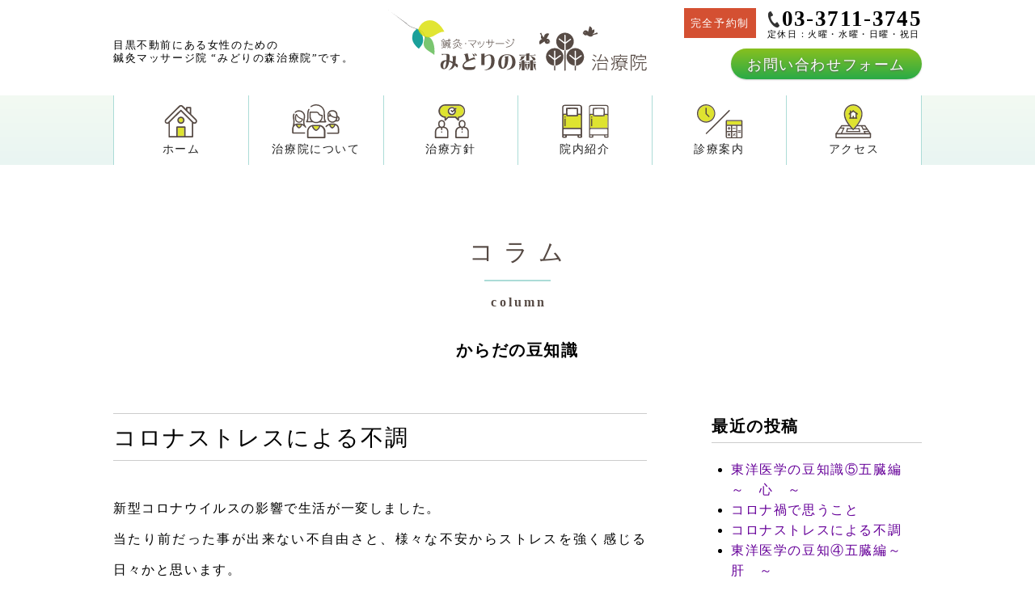

--- FILE ---
content_type: text/html; charset=UTF-8
request_url: https://midorino-mori.net/column/309/
body_size: 40673
content:
<!doctype html>
<html lang="ja"
	prefix="og: https://ogp.me/ns#" >
<head>
	<meta charset="UTF-8">

			<!-- ↓スマートフォン以外のviewport -->
		<meta content="width=1024" name="viewport">
		<!-- ↑スマートフォン以外のviewport -->
	

	<link rel="profile" href="https://gmpg.org/xfn/11">

	<title>コロナストレスによる不調 | みどりの森治療院（鍼灸・マッサージ）</title>
<meta name='robots' content='max-image-preview:large' />

<!-- All in One SEO Pack 3.3.4 によって Michael Torbert の Semper Fi Web Designob_start_detected [-1,-1] -->
<script type="application/ld+json" class="aioseop-schema">{}</script>
<link rel="canonical" href="https://midorino-mori.net/column/309/" />
			<script type="text/javascript" >
				window.ga=window.ga||function(){(ga.q=ga.q||[]).push(arguments)};ga.l=+new Date;
				ga('create', 'UA-146484632-1', 'auto');
				// Plugins
				
				ga('send', 'pageview');
			</script>
			<script async src="https://www.google-analytics.com/analytics.js"></script>
			<!-- All in One SEO Pack -->
<link rel="alternate" type="application/rss+xml" title="みどりの森治療院（鍼灸・マッサージ） &raquo; フィード" href="https://midorino-mori.net/feed/" />
<link rel="alternate" title="oEmbed (JSON)" type="application/json+oembed" href="https://midorino-mori.net/wp-json/oembed/1.0/embed?url=https%3A%2F%2Fmidorino-mori.net%2Fcolumn%2F309%2F" />
<link rel="alternate" title="oEmbed (XML)" type="text/xml+oembed" href="https://midorino-mori.net/wp-json/oembed/1.0/embed?url=https%3A%2F%2Fmidorino-mori.net%2Fcolumn%2F309%2F&#038;format=xml" />
<style id='wp-img-auto-sizes-contain-inline-css' type='text/css'>
img:is([sizes=auto i],[sizes^="auto," i]){contain-intrinsic-size:3000px 1500px}
/*# sourceURL=wp-img-auto-sizes-contain-inline-css */
</style>
<style id='wp-emoji-styles-inline-css' type='text/css'>

	img.wp-smiley, img.emoji {
		display: inline !important;
		border: none !important;
		box-shadow: none !important;
		height: 1em !important;
		width: 1em !important;
		margin: 0 0.07em !important;
		vertical-align: -0.1em !important;
		background: none !important;
		padding: 0 !important;
	}
/*# sourceURL=wp-emoji-styles-inline-css */
</style>
<style id='wp-block-library-inline-css' type='text/css'>
:root{--wp-block-synced-color:#7a00df;--wp-block-synced-color--rgb:122,0,223;--wp-bound-block-color:var(--wp-block-synced-color);--wp-editor-canvas-background:#ddd;--wp-admin-theme-color:#007cba;--wp-admin-theme-color--rgb:0,124,186;--wp-admin-theme-color-darker-10:#006ba1;--wp-admin-theme-color-darker-10--rgb:0,107,160.5;--wp-admin-theme-color-darker-20:#005a87;--wp-admin-theme-color-darker-20--rgb:0,90,135;--wp-admin-border-width-focus:2px}@media (min-resolution:192dpi){:root{--wp-admin-border-width-focus:1.5px}}.wp-element-button{cursor:pointer}:root .has-very-light-gray-background-color{background-color:#eee}:root .has-very-dark-gray-background-color{background-color:#313131}:root .has-very-light-gray-color{color:#eee}:root .has-very-dark-gray-color{color:#313131}:root .has-vivid-green-cyan-to-vivid-cyan-blue-gradient-background{background:linear-gradient(135deg,#00d084,#0693e3)}:root .has-purple-crush-gradient-background{background:linear-gradient(135deg,#34e2e4,#4721fb 50%,#ab1dfe)}:root .has-hazy-dawn-gradient-background{background:linear-gradient(135deg,#faaca8,#dad0ec)}:root .has-subdued-olive-gradient-background{background:linear-gradient(135deg,#fafae1,#67a671)}:root .has-atomic-cream-gradient-background{background:linear-gradient(135deg,#fdd79a,#004a59)}:root .has-nightshade-gradient-background{background:linear-gradient(135deg,#330968,#31cdcf)}:root .has-midnight-gradient-background{background:linear-gradient(135deg,#020381,#2874fc)}:root{--wp--preset--font-size--normal:16px;--wp--preset--font-size--huge:42px}.has-regular-font-size{font-size:1em}.has-larger-font-size{font-size:2.625em}.has-normal-font-size{font-size:var(--wp--preset--font-size--normal)}.has-huge-font-size{font-size:var(--wp--preset--font-size--huge)}.has-text-align-center{text-align:center}.has-text-align-left{text-align:left}.has-text-align-right{text-align:right}.has-fit-text{white-space:nowrap!important}#end-resizable-editor-section{display:none}.aligncenter{clear:both}.items-justified-left{justify-content:flex-start}.items-justified-center{justify-content:center}.items-justified-right{justify-content:flex-end}.items-justified-space-between{justify-content:space-between}.screen-reader-text{border:0;clip-path:inset(50%);height:1px;margin:-1px;overflow:hidden;padding:0;position:absolute;width:1px;word-wrap:normal!important}.screen-reader-text:focus{background-color:#ddd;clip-path:none;color:#444;display:block;font-size:1em;height:auto;left:5px;line-height:normal;padding:15px 23px 14px;text-decoration:none;top:5px;width:auto;z-index:100000}html :where(.has-border-color){border-style:solid}html :where([style*=border-top-color]){border-top-style:solid}html :where([style*=border-right-color]){border-right-style:solid}html :where([style*=border-bottom-color]){border-bottom-style:solid}html :where([style*=border-left-color]){border-left-style:solid}html :where([style*=border-width]){border-style:solid}html :where([style*=border-top-width]){border-top-style:solid}html :where([style*=border-right-width]){border-right-style:solid}html :where([style*=border-bottom-width]){border-bottom-style:solid}html :where([style*=border-left-width]){border-left-style:solid}html :where(img[class*=wp-image-]){height:auto;max-width:100%}:where(figure){margin:0 0 1em}html :where(.is-position-sticky){--wp-admin--admin-bar--position-offset:var(--wp-admin--admin-bar--height,0px)}@media screen and (max-width:600px){html :where(.is-position-sticky){--wp-admin--admin-bar--position-offset:0px}}

/*# sourceURL=wp-block-library-inline-css */
</style><style id='global-styles-inline-css' type='text/css'>
:root{--wp--preset--aspect-ratio--square: 1;--wp--preset--aspect-ratio--4-3: 4/3;--wp--preset--aspect-ratio--3-4: 3/4;--wp--preset--aspect-ratio--3-2: 3/2;--wp--preset--aspect-ratio--2-3: 2/3;--wp--preset--aspect-ratio--16-9: 16/9;--wp--preset--aspect-ratio--9-16: 9/16;--wp--preset--color--black: #000000;--wp--preset--color--cyan-bluish-gray: #abb8c3;--wp--preset--color--white: #ffffff;--wp--preset--color--pale-pink: #f78da7;--wp--preset--color--vivid-red: #cf2e2e;--wp--preset--color--luminous-vivid-orange: #ff6900;--wp--preset--color--luminous-vivid-amber: #fcb900;--wp--preset--color--light-green-cyan: #7bdcb5;--wp--preset--color--vivid-green-cyan: #00d084;--wp--preset--color--pale-cyan-blue: #8ed1fc;--wp--preset--color--vivid-cyan-blue: #0693e3;--wp--preset--color--vivid-purple: #9b51e0;--wp--preset--gradient--vivid-cyan-blue-to-vivid-purple: linear-gradient(135deg,rgb(6,147,227) 0%,rgb(155,81,224) 100%);--wp--preset--gradient--light-green-cyan-to-vivid-green-cyan: linear-gradient(135deg,rgb(122,220,180) 0%,rgb(0,208,130) 100%);--wp--preset--gradient--luminous-vivid-amber-to-luminous-vivid-orange: linear-gradient(135deg,rgb(252,185,0) 0%,rgb(255,105,0) 100%);--wp--preset--gradient--luminous-vivid-orange-to-vivid-red: linear-gradient(135deg,rgb(255,105,0) 0%,rgb(207,46,46) 100%);--wp--preset--gradient--very-light-gray-to-cyan-bluish-gray: linear-gradient(135deg,rgb(238,238,238) 0%,rgb(169,184,195) 100%);--wp--preset--gradient--cool-to-warm-spectrum: linear-gradient(135deg,rgb(74,234,220) 0%,rgb(151,120,209) 20%,rgb(207,42,186) 40%,rgb(238,44,130) 60%,rgb(251,105,98) 80%,rgb(254,248,76) 100%);--wp--preset--gradient--blush-light-purple: linear-gradient(135deg,rgb(255,206,236) 0%,rgb(152,150,240) 100%);--wp--preset--gradient--blush-bordeaux: linear-gradient(135deg,rgb(254,205,165) 0%,rgb(254,45,45) 50%,rgb(107,0,62) 100%);--wp--preset--gradient--luminous-dusk: linear-gradient(135deg,rgb(255,203,112) 0%,rgb(199,81,192) 50%,rgb(65,88,208) 100%);--wp--preset--gradient--pale-ocean: linear-gradient(135deg,rgb(255,245,203) 0%,rgb(182,227,212) 50%,rgb(51,167,181) 100%);--wp--preset--gradient--electric-grass: linear-gradient(135deg,rgb(202,248,128) 0%,rgb(113,206,126) 100%);--wp--preset--gradient--midnight: linear-gradient(135deg,rgb(2,3,129) 0%,rgb(40,116,252) 100%);--wp--preset--font-size--small: 13px;--wp--preset--font-size--medium: 20px;--wp--preset--font-size--large: 36px;--wp--preset--font-size--x-large: 42px;--wp--preset--spacing--20: 0.44rem;--wp--preset--spacing--30: 0.67rem;--wp--preset--spacing--40: 1rem;--wp--preset--spacing--50: 1.5rem;--wp--preset--spacing--60: 2.25rem;--wp--preset--spacing--70: 3.38rem;--wp--preset--spacing--80: 5.06rem;--wp--preset--shadow--natural: 6px 6px 9px rgba(0, 0, 0, 0.2);--wp--preset--shadow--deep: 12px 12px 50px rgba(0, 0, 0, 0.4);--wp--preset--shadow--sharp: 6px 6px 0px rgba(0, 0, 0, 0.2);--wp--preset--shadow--outlined: 6px 6px 0px -3px rgb(255, 255, 255), 6px 6px rgb(0, 0, 0);--wp--preset--shadow--crisp: 6px 6px 0px rgb(0, 0, 0);}:where(.is-layout-flex){gap: 0.5em;}:where(.is-layout-grid){gap: 0.5em;}body .is-layout-flex{display: flex;}.is-layout-flex{flex-wrap: wrap;align-items: center;}.is-layout-flex > :is(*, div){margin: 0;}body .is-layout-grid{display: grid;}.is-layout-grid > :is(*, div){margin: 0;}:where(.wp-block-columns.is-layout-flex){gap: 2em;}:where(.wp-block-columns.is-layout-grid){gap: 2em;}:where(.wp-block-post-template.is-layout-flex){gap: 1.25em;}:where(.wp-block-post-template.is-layout-grid){gap: 1.25em;}.has-black-color{color: var(--wp--preset--color--black) !important;}.has-cyan-bluish-gray-color{color: var(--wp--preset--color--cyan-bluish-gray) !important;}.has-white-color{color: var(--wp--preset--color--white) !important;}.has-pale-pink-color{color: var(--wp--preset--color--pale-pink) !important;}.has-vivid-red-color{color: var(--wp--preset--color--vivid-red) !important;}.has-luminous-vivid-orange-color{color: var(--wp--preset--color--luminous-vivid-orange) !important;}.has-luminous-vivid-amber-color{color: var(--wp--preset--color--luminous-vivid-amber) !important;}.has-light-green-cyan-color{color: var(--wp--preset--color--light-green-cyan) !important;}.has-vivid-green-cyan-color{color: var(--wp--preset--color--vivid-green-cyan) !important;}.has-pale-cyan-blue-color{color: var(--wp--preset--color--pale-cyan-blue) !important;}.has-vivid-cyan-blue-color{color: var(--wp--preset--color--vivid-cyan-blue) !important;}.has-vivid-purple-color{color: var(--wp--preset--color--vivid-purple) !important;}.has-black-background-color{background-color: var(--wp--preset--color--black) !important;}.has-cyan-bluish-gray-background-color{background-color: var(--wp--preset--color--cyan-bluish-gray) !important;}.has-white-background-color{background-color: var(--wp--preset--color--white) !important;}.has-pale-pink-background-color{background-color: var(--wp--preset--color--pale-pink) !important;}.has-vivid-red-background-color{background-color: var(--wp--preset--color--vivid-red) !important;}.has-luminous-vivid-orange-background-color{background-color: var(--wp--preset--color--luminous-vivid-orange) !important;}.has-luminous-vivid-amber-background-color{background-color: var(--wp--preset--color--luminous-vivid-amber) !important;}.has-light-green-cyan-background-color{background-color: var(--wp--preset--color--light-green-cyan) !important;}.has-vivid-green-cyan-background-color{background-color: var(--wp--preset--color--vivid-green-cyan) !important;}.has-pale-cyan-blue-background-color{background-color: var(--wp--preset--color--pale-cyan-blue) !important;}.has-vivid-cyan-blue-background-color{background-color: var(--wp--preset--color--vivid-cyan-blue) !important;}.has-vivid-purple-background-color{background-color: var(--wp--preset--color--vivid-purple) !important;}.has-black-border-color{border-color: var(--wp--preset--color--black) !important;}.has-cyan-bluish-gray-border-color{border-color: var(--wp--preset--color--cyan-bluish-gray) !important;}.has-white-border-color{border-color: var(--wp--preset--color--white) !important;}.has-pale-pink-border-color{border-color: var(--wp--preset--color--pale-pink) !important;}.has-vivid-red-border-color{border-color: var(--wp--preset--color--vivid-red) !important;}.has-luminous-vivid-orange-border-color{border-color: var(--wp--preset--color--luminous-vivid-orange) !important;}.has-luminous-vivid-amber-border-color{border-color: var(--wp--preset--color--luminous-vivid-amber) !important;}.has-light-green-cyan-border-color{border-color: var(--wp--preset--color--light-green-cyan) !important;}.has-vivid-green-cyan-border-color{border-color: var(--wp--preset--color--vivid-green-cyan) !important;}.has-pale-cyan-blue-border-color{border-color: var(--wp--preset--color--pale-cyan-blue) !important;}.has-vivid-cyan-blue-border-color{border-color: var(--wp--preset--color--vivid-cyan-blue) !important;}.has-vivid-purple-border-color{border-color: var(--wp--preset--color--vivid-purple) !important;}.has-vivid-cyan-blue-to-vivid-purple-gradient-background{background: var(--wp--preset--gradient--vivid-cyan-blue-to-vivid-purple) !important;}.has-light-green-cyan-to-vivid-green-cyan-gradient-background{background: var(--wp--preset--gradient--light-green-cyan-to-vivid-green-cyan) !important;}.has-luminous-vivid-amber-to-luminous-vivid-orange-gradient-background{background: var(--wp--preset--gradient--luminous-vivid-amber-to-luminous-vivid-orange) !important;}.has-luminous-vivid-orange-to-vivid-red-gradient-background{background: var(--wp--preset--gradient--luminous-vivid-orange-to-vivid-red) !important;}.has-very-light-gray-to-cyan-bluish-gray-gradient-background{background: var(--wp--preset--gradient--very-light-gray-to-cyan-bluish-gray) !important;}.has-cool-to-warm-spectrum-gradient-background{background: var(--wp--preset--gradient--cool-to-warm-spectrum) !important;}.has-blush-light-purple-gradient-background{background: var(--wp--preset--gradient--blush-light-purple) !important;}.has-blush-bordeaux-gradient-background{background: var(--wp--preset--gradient--blush-bordeaux) !important;}.has-luminous-dusk-gradient-background{background: var(--wp--preset--gradient--luminous-dusk) !important;}.has-pale-ocean-gradient-background{background: var(--wp--preset--gradient--pale-ocean) !important;}.has-electric-grass-gradient-background{background: var(--wp--preset--gradient--electric-grass) !important;}.has-midnight-gradient-background{background: var(--wp--preset--gradient--midnight) !important;}.has-small-font-size{font-size: var(--wp--preset--font-size--small) !important;}.has-medium-font-size{font-size: var(--wp--preset--font-size--medium) !important;}.has-large-font-size{font-size: var(--wp--preset--font-size--large) !important;}.has-x-large-font-size{font-size: var(--wp--preset--font-size--x-large) !important;}
/*# sourceURL=global-styles-inline-css */
</style>

<style id='classic-theme-styles-inline-css' type='text/css'>
/*! This file is auto-generated */
.wp-block-button__link{color:#fff;background-color:#32373c;border-radius:9999px;box-shadow:none;text-decoration:none;padding:calc(.667em + 2px) calc(1.333em + 2px);font-size:1.125em}.wp-block-file__button{background:#32373c;color:#fff;text-decoration:none}
/*# sourceURL=/wp-includes/css/classic-themes.min.css */
</style>
<link rel='stylesheet' id='contact-form-7-css' href='https://midorino-mori.net/wordpress/wp-content/plugins/contact-form-7/includes/css/styles.css?ver=5.1.6' type='text/css' media='all' />
<link rel='stylesheet' id='contact-form-7-confirm-css' href='https://midorino-mori.net/wordpress/wp-content/plugins/contact-form-7-add-confirm/includes/css/styles.css?ver=5.1' type='text/css' media='all' />
<link rel='stylesheet' id='wp-pagenavi-css' href='https://midorino-mori.net/wordpress/wp-content/plugins/wp-pagenavi/pagenavi-css.css?ver=2.70' type='text/css' media='all' />
<link rel='stylesheet' id='midorino-mori-style-css' href='https://midorino-mori.net/wordpress/wp-content/themes/midorino-mori/style.css?ver=6.9' type='text/css' media='all' />
<script type="text/javascript" src="https://midorino-mori.net/wordpress/wp-includes/js/jquery/jquery.min.js?ver=3.7.1" id="jquery-core-js"></script>
<script type="text/javascript" src="https://midorino-mori.net/wordpress/wp-includes/js/jquery/jquery-migrate.min.js?ver=3.4.1" id="jquery-migrate-js"></script>
<link rel="https://api.w.org/" href="https://midorino-mori.net/wp-json/" /><link rel="alternate" title="JSON" type="application/json" href="https://midorino-mori.net/wp-json/wp/v2/column/309" /><link rel="EditURI" type="application/rsd+xml" title="RSD" href="https://midorino-mori.net/wordpress/xmlrpc.php?rsd" />
<meta name="generator" content="WordPress 6.9" />
<link rel='shortlink' href='https://midorino-mori.net/?p=309' />
<style type="text/css">.broken_link, a.broken_link {
	text-decoration: line-through;
}</style>
	<link rel="stylesheet" href="https://midorino-mori.net/wordpress/wp-content/themes/midorino-mori/common/css/style.css?v=20241210_02" media="all">
	<link rel="stylesheet" href="https://midorino-mori.net/wordpress/wp-content/themes/midorino-mori/common/css/swiper.css">



<meta name="msapplication-square70x70logo" content="/favicons/site-tile-70x70.png">
<meta name="msapplication-square150x150logo" content="/favicons/site-tile-150x150.png">
<meta name="msapplication-wide310x150logo" content="/favicons/site-tile-310x150.png">
<meta name="msapplication-square310x310logo" content="/favicons/site-tile-310x310.png">
<meta name="msapplication-TileColor" content="#0078d7">
<link rel="shortcut icon" type="image/vnd.microsoft.icon" href="/favicons/favicon.ico">
<link rel="icon" type="image/vnd.microsoft.icon" href="/favicons/favicon.ico">
<link rel="apple-touch-icon" sizes="57x57" href="/favicons/apple-touch-icon-57x57.png">
<link rel="apple-touch-icon" sizes="60x60" href="/favicons/apple-touch-icon-60x60.png">
<link rel="apple-touch-icon" sizes="72x72" href="/favicons/apple-touch-icon-72x72.png">
<link rel="apple-touch-icon" sizes="76x76" href="/favicons/apple-touch-icon-76x76.png">
<link rel="apple-touch-icon" sizes="114x114" href="/favicons/apple-touch-icon-114x114.png">
<link rel="apple-touch-icon" sizes="120x120" href="/favicons/apple-touch-icon-120x120.png">
<link rel="apple-touch-icon" sizes="144x144" href="/favicons/apple-touch-icon-144x144.png">
<link rel="apple-touch-icon" sizes="152x152" href="/favicons/apple-touch-icon-152x152.png">
<link rel="apple-touch-icon" sizes="180x180" href="/favicons/apple-touch-icon-180x180.png">
<link rel="icon" type="image/png" sizes="36x36" href="/favicons/android-chrome-36x36.png">
<link rel="icon" type="image/png" sizes="48x48" href="/favicons/android-chrome-48x48.png">
<link rel="icon" type="image/png" sizes="72x72" href="/favicons/android-chrome-72x72.png">
<link rel="icon" type="image/png" sizes="96x96" href="/favicons/android-chrome-96x96.png">
<link rel="icon" type="image/png" sizes="128x128" href="/favicons/android-chrome-128x128.png">
<link rel="icon" type="image/png" sizes="144x144" href="/favicons/android-chrome-144x144.png">
<link rel="icon" type="image/png" sizes="152x152" href="/favicons/android-chrome-152x152.png">
<link rel="icon" type="image/png" sizes="192x192" href="/favicons/android-chrome-192x192.png">
<link rel="icon" type="image/png" sizes="256x256" href="/favicons/android-chrome-256x256.png">
<link rel="icon" type="image/png" sizes="384x384" href="/favicons/android-chrome-384x384.png">
<link rel="icon" type="image/png" sizes="512x512" href="/favicons/android-chrome-512x512.png">
<link rel="icon" type="image/png" sizes="36x36" href="/favicons/icon-36x36.png">
<link rel="icon" type="image/png" sizes="48x48" href="/favicons/icon-48x48.png">
<link rel="icon" type="image/png" sizes="72x72" href="/favicons/icon-72x72.png">
<link rel="icon" type="image/png" sizes="96x96" href="/favicons/icon-96x96.png">
<link rel="icon" type="image/png" sizes="128x128" href="/favicons/icon-128x128.png">
<link rel="icon" type="image/png" sizes="144x144" href="/favicons/icon-144x144.png">
<link rel="icon" type="image/png" sizes="152x152" href="/favicons/icon-152x152.png">
<link rel="icon" type="image/png" sizes="160x160" href="/favicons/icon-160x160.png">
<link rel="icon" type="image/png" sizes="192x192" href="/favicons/icon-192x192.png">
<link rel="icon" type="image/png" sizes="196x196" href="/favicons/icon-196x196.png">
<link rel="icon" type="image/png" sizes="256x256" href="/favicons/icon-256x256.png">
<link rel="icon" type="image/png" sizes="384x384" href="/favicons/icon-384x384.png">
<link rel="icon" type="image/png" sizes="512x512" href="/favicons/icon-512x512.png">
<link rel="icon" type="image/png" sizes="16x16" href="/favicons/icon-16x16.png">
<link rel="icon" type="image/png" sizes="24x24" href="/favicons/icon-24x24.png">
<link rel="icon" type="image/png" sizes="32x32" href="/favicons/icon-32x32.png">
<link rel="manifest" href="/favicons/manifest.json">

</head>

<body class="wp-singular column-template-default single single-column postid-309 wp-theme-midorino-mori">
<div id="page" class="site">
	<a class="skip-link screen-reader-text" href="#content">Skip to content</a>



	<header id="masthead" class="site-header">
		<div class="header_left">
			<div class="txt_description">
									目黒不動前にある女性のための<br>鍼灸マッサージ院 “みどりの森治療院”です。
								</div>
		</div>
					<a href="https://midorino-mori.net/"><span id="header_site_name">みどりの森治療院</span></a>


					<div class="header_right">
			<span class="lbl_reservation">完全予約制</span>

			<div class="tel">
				<span class="txt_tel">03-3711-3745</span>
				<span class="txt_tel_notice ">定休日：火曜・水曜・日曜・祝日</span>
			</div>
			<a href="https://midorino-mori.net/contact/" class="btn_m btn_reserv">お問い合わせフォーム</a>
		</div>

	</header><!-- #masthead -->





	

			<nav>
			<div class="nav_inner ">
				<div class="menu-main-menu-container"><ul id="menu-main-menu" class="cf"><li id="menu-item-65" class="menu_top menu-item menu-item-type-post_type menu-item-object-page menu-item-home menu-item-65"><a href="https://midorino-mori.net/"><span class="icon"></span>ホーム</a></li>
<li id="menu-item-7" class="menu_clinic_guide menu-item menu-item-type-post_type menu-item-object-page menu-item-7"><a href="https://midorino-mori.net/clinic-guide/"><span class="icon"></span>治療院について</a></li>
<li id="menu-item-26" class="menu_policy menu-item menu-item-type-post_type menu-item-object-page menu-item-26"><a href="https://midorino-mori.net/policy/"><span class="icon"></span>治療方針</a></li>
<li id="menu-item-25" class="menu_facilities menu-item menu-item-type-post_type menu-item-object-page menu-item-25"><a href="https://midorino-mori.net/facilities/"><span class="icon"></span>院内紹介</a></li>
<li id="menu-item-24" class="menu_medical_info menu-item menu-item-type-post_type menu-item-object-page menu-item-24"><a href="https://midorino-mori.net/medical-info/"><span class="icon"></span>診療案内</a></li>
<li id="menu-item-23" class="menu_access menu-item menu-item-type-post_type menu-item-object-page menu-item-23"><a href="https://midorino-mori.net/access/"><span class="icon"></span>アクセス</a></li>
</ul></div>			</div><!-- /.nav_inner -->
		</nav>
		



	<div id="contener">
		<div id="contents" class="site-content">

	<div id="primary" class="content-area">
		<header class="entry-header">
			<div class="page_title">
				<h1 class="ttl_jp">コラム</h1>
				<div class="ttl_en">column</div>
				<h2>からだの豆知識</h2>			</div>

		</header><!-- .entry-header -->

		<main id="main" class="site-main">
		
<article id="post-309" class="post-309 column type-column status-publish has-post-thumbnail hentry column_category-knowledge">


	<div class="entry-content">
		<h1 class="entry-title">コロナストレスによる不調</h1>		<p>新型コロナウイルスの影響で生活が一変しました。<br />
当たり前だった事が出来ない不自由さと、様々な不安からストレスを強く感じる日々かと思います。<br />
多くの患者さんがいつもと違う不調を抱えて来院されます。<br />
主な不調について２つにまとめました。</p>
<p>①居宅が長く運動不足やストレスが原因の不調は、むくみ、不眠、便秘、過食や不安などの自律神経の失調です。<br />
今年は春から気温や気圧が不安定なこともあり自律神経が不安定です。<br />
その上、コロナストレスで心身ともにボロボロです。<br />
こんな時にお勧めしたいセルフケアが、お灸と入浴です。<br />
お灸は免疫力を高める作用があります。内くるぶしのすぐ下（照海）、手首で母指球のすぐ下（太淵）がお勧めです。<br />
また、背骨の上に5～7か所お灸をすると背骨がポカポカして自律神経が整います。これは一人で出来ない点が難点です。<br />
入浴は、ぬるめ（40～41度）で15分位温まると、副交感神経が活性化してよく眠れ、免疫が高まります。</p>
<p>②在宅勤務で多い不調は、頭痛や肩こり、腰痛です。<br />
主な原因は椅子や机の高さが体にあわず猫背になる為です。<br />
ノートパソコンは画面が小さい為、目が疲れて頭痛を起こしやすくしています。<br />
机や椅子の高さを変えたり、クッションや箱を使って目線が下がりすぎない角度にパソコンをセットしてみて下さい。<br />
また、一日中自宅で頭をフル稼働させると、頭に血が上ったままの状態になり眠りが浅くなります。<br />
この対策は仕事終わりの運動です。運動で頭に上がった血を足の筋肉に下ろすと眠りの質が上がります。</p>
<p>鍼やお灸、運動・ストレッチや入浴は免疫を高めます。<br />
毎日出来ることに集中しながらこの難局を一緒に乗り切っていければ幸いです。<br />
不調や不安、何でも相談して下さい。</p>
	</div><!-- .entry-content -->

	<footer class="entry-footer">
		公開日：2020/5/19	</footer><!-- .entry-footer -->
</article><!-- #post-309 -->
		</main><!-- #main -->
	</div><!-- #primary -->


<aside id="secondary" class="widget-area">
				<section id="custom-post-type-recent-posts-2" class="widget widget_recent_entries">			<h2 class="widget-title">最近の投稿</h2>			<ul>
													<li>
										<a href="https://midorino-mori.net/column/343/">東洋医学の豆知識⑤五臓編～　心　～</a>
														</li>
													<li>
										<a href="https://midorino-mori.net/column/313/">コロナ禍で思うこと</a>
														</li>
													<li>
										<a href="https://midorino-mori.net/column/309/">コロナストレスによる不調</a>
														</li>
													<li>
										<a href="https://midorino-mori.net/column/287/">東洋医学の豆知④五臓編～　肝　～</a>
														</li>
													<li>
										<a href="https://midorino-mori.net/column/269/">東洋医学の豆知識③五臓編～　肺　～</a>
														</li>
													<li>
										<a href="https://midorino-mori.net/column/265/">東洋医学の豆知識②五臓編～脾～</a>
														</li>
													<li>
										<a href="https://midorino-mori.net/column/239/">東洋医学の豆知識①~体質とは～</a>
														</li>
													<li>
										<a href="https://midorino-mori.net/column/235/">緩むことは許すこと</a>
														</li>
													<li>
										<a href="https://midorino-mori.net/column/203/">雨の日の頭痛</a>
														</li>
													<li>
										<a href="https://midorino-mori.net/column/196/">ぎっくり腰！秋にご用心！</a>
														</li>
							</ul>
			</section><section id="custom-post-type-archives-3" class="widget widget_archive"><h2 class="widget-title">アーカイブ</h2>			<ul>
				<li><a href='https://midorino-mori.net/column/column/date/2021/01/'>2021年1月</a></li>
	<li><a href='https://midorino-mori.net/column/column/date/2020/07/'>2020年7月</a></li>
	<li><a href='https://midorino-mori.net/column/column/date/2020/05/'>2020年5月</a></li>
	<li><a href='https://midorino-mori.net/column/column/date/2020/03/'>2020年3月</a></li>
	<li><a href='https://midorino-mori.net/column/column/date/2020/02/'>2020年2月</a></li>
	<li><a href='https://midorino-mori.net/column/column/date/2019/12/'>2019年12月</a></li>
	<li><a href='https://midorino-mori.net/column/column/date/2019/10/'>2019年10月</a></li>
	<li><a href='https://midorino-mori.net/column/column/date/2019/09/'>2019年9月</a></li>
	<li><a href='https://midorino-mori.net/column/column/date/2019/08/'>2019年8月</a></li>
		</ul>
</section><section id="custom-post-type-categories-2" class="widget widget_categories"><h2 class="widget-title">カテゴリー</h2>		<ul>
	<li class="cat-item cat-item-3"><a href="https://midorino-mori.net/column/column_category/knowledge/">からだの豆知識</a>
</li>
	<li class="cat-item cat-item-4"><a href="https://midorino-mori.net/column/column_category/infertility_treatment/">不妊治療について</a>
</li>
		</ul>
</section></aside><!-- #secondary -->


		</div><!-- /#contents -->
	</div><!-- /#contener -->


	<footer id="colophon" class="site-footer">
		<div class="footer_site_outline">
			<div class="footer_site_outline_inner cf">
				<div class="footer_site_outline_left">
					<a href="https://midorino-mori.net/"><img src="https://midorino-mori.net/wordpress/wp-content/themes/midorino-mori/common/img/logo_midorino-mori.svg" alt="みどりの森治療院" class="logo_miorino_mori"></a><br>
					<p>
					<strong>みどりの森治療院</strong><br>
					〒153-0064　東京都目黒区下目黒3-17-6　<a href="https://midorino-mori.net/access/" class="btn_s">アクセス</a><br>
					TEL：03-3711-3745　　<br class="sp_only_inline">FAX：03-3711-3745<br><br>
					<a href="https://www.instagram.com/_midorino_mori/" target="_blank" class="btn_s">INSTAGRAM</a>&nbsp;
					<a href="https://lin.ee/6s9Aihj" target="_blank" class="btn_s">LINE</a>

					</p>


					<div class="box_site_link">
						<div class="box_site_link_page">
							<div class="menu-footer-menu01-container"><ul id="menu-footer-menu01" class="menu"><li id="menu-item-104" class="menu-item menu-item-type-post_type menu-item-object-page menu-item-home menu-item-104"><a href="https://midorino-mori.net/">ホーム</a></li>
<li id="menu-item-111" class="menu-item menu-item-type-post_type menu-item-object-page menu-item-111"><a href="https://midorino-mori.net/clinic-guide/">治療院について</a></li>
<li id="menu-item-109" class="menu-item menu-item-type-post_type menu-item-object-page menu-item-109"><a href="https://midorino-mori.net/policy/">治療方針</a></li>
<li id="menu-item-108" class="menu-item menu-item-type-post_type menu-item-object-page menu-item-108"><a href="https://midorino-mori.net/facilities/">院内紹介</a></li>
<li id="menu-item-107" class="menu-item menu-item-type-post_type menu-item-object-page menu-item-107"><a href="https://midorino-mori.net/medical-info/">治療費と診察時間について</a></li>
<li id="menu-item-106" class="menu-item menu-item-type-post_type menu-item-object-page menu-item-106"><a href="https://midorino-mori.net/access/">アクセス</a></li>
</ul></div>						</div>
						<div class="box_site_link_post">
							<div class="menu-footer-menu02-container"><ul id="menu-footer-menu02" class="menu"><li id="menu-item-112" class="menu-item menu-item-type-taxonomy menu-item-object-category menu-item-112"><a href="https://midorino-mori.net/information/">お知らせ</a></li>
<li id="menu-item-115" class="menu-item menu-item-type-custom menu-item-object-custom menu-item-has-children menu-item-115"><a href="https://midorino-mori.net/column/">コラム</a>
<ul class="sub-menu">
	<li id="menu-item-113" class="menu-item menu-item-type-taxonomy menu-item-object-column_category current-column-ancestor current-menu-parent current-column-parent menu-item-113"><a href="https://midorino-mori.net/column/column_category/knowledge/">からだの豆知識</a></li>
	<li id="menu-item-114" class="menu-item menu-item-type-taxonomy menu-item-object-column_category menu-item-114"><a href="https://midorino-mori.net/column/column_category/infertility_treatment/">不妊治療について</a></li>
</ul>
</li>
<li id="menu-item-116" class="menu-item menu-item-type-post_type menu-item-object-page menu-item-116"><a href="https://midorino-mori.net/contact/">お問い合わせ</a></li>
</ul></div>						</div>
					</div>
				</div>
				<div class="footer_site_outline_right">
					<table>
						<thead>
							<tr>
								<th class="time">診療時間</th>
								<th>月</th>
								<th>火</th>
								<th>水</th>
								<th>木</th>
								<th>金</th>
								<th class="week_sat">土</th>
								<th class="week_sun">日</th>
							</tr>
						</thead>
						<tbody>
							<tr>
								<td class="time">10：00 ～ 13：00</td>
								<td class="medical_care_time_t">●</td>
								<td class="medical_care_time_f">×</td>
								<td class="medical_care_time_f">×</td>
								<td class="medical_care_time_t">●</td>
								<td class="medical_care_time_t">●</td>
								<td class="medical_care_time_t">●</td>
								<td class="medical_care_time_f week_sun">×</td>
							</tr>
							<tr>
								<td class="time">14：00 ～ 19：00</td>
								<td class="medical_care_time_t">●</td>
								<td class="medical_care_time_f">×</td>
								<td class="medical_care_time_f">×</td>
								<td class="medical_care_time_t">●</td>
								<td class="medical_care_time_t">●</td>
								<td class="medical_care_time_tf">▲</td>
								<td class="medical_care_time_f week_sun">×</td>
							</tr>
						</tbody>
					</table>

					<div class="txt_notice no_letter-spacing">
						<p>※祝日は休診日です。</p>
						<p>※土曜日は午後５時最終受付です。</p>
					</div>


					<div class="reserv">
						<p>ご予約は、お電話、みどりの森治療院公式LINE、<br>
							お問い合わせフォームからご連絡ください。</p>
						<span class="txt_tel">03-3711-3745</span><br>
						<a href="https://lin.ee/6s9Aihj" target="_blank" class="btn_m btn_reserv">LINEで予約</a>

						<a href="https://midorino-mori.net/contact/" class="btn_m btn_reserv">お問い合わせフォーム</a>

					</div>

				</div>
			</div>
		</div>
		<div class="footer_copyright">
						<small id="copyright">© 2013-2026 みどりの森治療院</small>
		</div>
	</footer>

</div><!-- #page -->




<div id="page_top"><a href="#top"><img src="https://midorino-mori.net/wordpress/wp-content/themes/midorino-mori/common/img/icon_go_to_top.svg"></a></div>





<script type="speculationrules">
{"prefetch":[{"source":"document","where":{"and":[{"href_matches":"/*"},{"not":{"href_matches":["/wordpress/wp-*.php","/wordpress/wp-admin/*","/wordpress/wp-content/uploads/*","/wordpress/wp-content/*","/wordpress/wp-content/plugins/*","/wordpress/wp-content/themes/midorino-mori/*","/*\\?(.+)"]}},{"not":{"selector_matches":"a[rel~=\"nofollow\"]"}},{"not":{"selector_matches":".no-prefetch, .no-prefetch a"}}]},"eagerness":"conservative"}]}
</script>
<script type="text/javascript" id="contact-form-7-js-extra">
/* <![CDATA[ */
var wpcf7 = {"apiSettings":{"root":"https://midorino-mori.net/wp-json/contact-form-7/v1","namespace":"contact-form-7/v1"}};
//# sourceURL=contact-form-7-js-extra
/* ]]> */
</script>
<script type="text/javascript" src="https://midorino-mori.net/wordpress/wp-content/plugins/contact-form-7/includes/js/scripts.js?ver=5.1.6" id="contact-form-7-js"></script>
<script type="text/javascript" src="https://midorino-mori.net/wordpress/wp-includes/js/jquery/jquery.form.min.js?ver=4.3.0" id="jquery-form-js"></script>
<script type="text/javascript" src="https://midorino-mori.net/wordpress/wp-content/plugins/contact-form-7-add-confirm/includes/js/scripts.js?ver=5.1" id="contact-form-7-confirm-js"></script>
<script type="text/javascript" src="https://midorino-mori.net/wordpress/wp-content/themes/midorino-mori/js/navigation.js?ver=20151215" id="midorino-mori-navigation-js"></script>
<script type="text/javascript" src="https://midorino-mori.net/wordpress/wp-content/themes/midorino-mori/js/skip-link-focus-fix.js?ver=20151215" id="midorino-mori-skip-link-focus-fix-js"></script>
<script id="wp-emoji-settings" type="application/json">
{"baseUrl":"https://s.w.org/images/core/emoji/17.0.2/72x72/","ext":".png","svgUrl":"https://s.w.org/images/core/emoji/17.0.2/svg/","svgExt":".svg","source":{"concatemoji":"https://midorino-mori.net/wordpress/wp-includes/js/wp-emoji-release.min.js?ver=6.9"}}
</script>
<script type="module">
/* <![CDATA[ */
/*! This file is auto-generated */
const a=JSON.parse(document.getElementById("wp-emoji-settings").textContent),o=(window._wpemojiSettings=a,"wpEmojiSettingsSupports"),s=["flag","emoji"];function i(e){try{var t={supportTests:e,timestamp:(new Date).valueOf()};sessionStorage.setItem(o,JSON.stringify(t))}catch(e){}}function c(e,t,n){e.clearRect(0,0,e.canvas.width,e.canvas.height),e.fillText(t,0,0);t=new Uint32Array(e.getImageData(0,0,e.canvas.width,e.canvas.height).data);e.clearRect(0,0,e.canvas.width,e.canvas.height),e.fillText(n,0,0);const a=new Uint32Array(e.getImageData(0,0,e.canvas.width,e.canvas.height).data);return t.every((e,t)=>e===a[t])}function p(e,t){e.clearRect(0,0,e.canvas.width,e.canvas.height),e.fillText(t,0,0);var n=e.getImageData(16,16,1,1);for(let e=0;e<n.data.length;e++)if(0!==n.data[e])return!1;return!0}function u(e,t,n,a){switch(t){case"flag":return n(e,"\ud83c\udff3\ufe0f\u200d\u26a7\ufe0f","\ud83c\udff3\ufe0f\u200b\u26a7\ufe0f")?!1:!n(e,"\ud83c\udde8\ud83c\uddf6","\ud83c\udde8\u200b\ud83c\uddf6")&&!n(e,"\ud83c\udff4\udb40\udc67\udb40\udc62\udb40\udc65\udb40\udc6e\udb40\udc67\udb40\udc7f","\ud83c\udff4\u200b\udb40\udc67\u200b\udb40\udc62\u200b\udb40\udc65\u200b\udb40\udc6e\u200b\udb40\udc67\u200b\udb40\udc7f");case"emoji":return!a(e,"\ud83e\u1fac8")}return!1}function f(e,t,n,a){let r;const o=(r="undefined"!=typeof WorkerGlobalScope&&self instanceof WorkerGlobalScope?new OffscreenCanvas(300,150):document.createElement("canvas")).getContext("2d",{willReadFrequently:!0}),s=(o.textBaseline="top",o.font="600 32px Arial",{});return e.forEach(e=>{s[e]=t(o,e,n,a)}),s}function r(e){var t=document.createElement("script");t.src=e,t.defer=!0,document.head.appendChild(t)}a.supports={everything:!0,everythingExceptFlag:!0},new Promise(t=>{let n=function(){try{var e=JSON.parse(sessionStorage.getItem(o));if("object"==typeof e&&"number"==typeof e.timestamp&&(new Date).valueOf()<e.timestamp+604800&&"object"==typeof e.supportTests)return e.supportTests}catch(e){}return null}();if(!n){if("undefined"!=typeof Worker&&"undefined"!=typeof OffscreenCanvas&&"undefined"!=typeof URL&&URL.createObjectURL&&"undefined"!=typeof Blob)try{var e="postMessage("+f.toString()+"("+[JSON.stringify(s),u.toString(),c.toString(),p.toString()].join(",")+"));",a=new Blob([e],{type:"text/javascript"});const r=new Worker(URL.createObjectURL(a),{name:"wpTestEmojiSupports"});return void(r.onmessage=e=>{i(n=e.data),r.terminate(),t(n)})}catch(e){}i(n=f(s,u,c,p))}t(n)}).then(e=>{for(const n in e)a.supports[n]=e[n],a.supports.everything=a.supports.everything&&a.supports[n],"flag"!==n&&(a.supports.everythingExceptFlag=a.supports.everythingExceptFlag&&a.supports[n]);var t;a.supports.everythingExceptFlag=a.supports.everythingExceptFlag&&!a.supports.flag,a.supports.everything||((t=a.source||{}).concatemoji?r(t.concatemoji):t.wpemoji&&t.twemoji&&(r(t.twemoji),r(t.wpemoji)))});
//# sourceURL=https://midorino-mori.net/wordpress/wp-includes/js/wp-emoji-loader.min.js
/* ]]> */
</script>


<script type="text/javascript" src="https://ajax.googleapis.com/ajax/libs/jquery/1.9.1/jquery.min.js"></script>
<script type="text/javascript" src="https://midorino-mori.net/wordpress/wp-content/themes/midorino-mori/common/js/jquery.easing.1.3.js"></script>
<script type="text/javascript" src="https://midorino-mori.net/wordpress/wp-content/themes/midorino-mori/common/js/jQueryRotate.js"></script>
<script type="text/javascript" src="https://midorino-mori.net/wordpress/wp-content/themes/midorino-mori/common/js/common.js"></script>




<script>
if (navigator.userAgent.indexOf('Android') > 0) {
	document.write('<link href="https://fonts.googleapis.com/css?family=Noto+Serif+JP:300,400,600,700&display=swap" rel="stylesheet">');
}else{
}
</script>

</body>
</html>


--- FILE ---
content_type: text/css
request_url: https://midorino-mori.net/wordpress/wp-content/themes/midorino-mori/common/css/style.css?v=20241210_02
body_size: 60553
content:
@charset "UTF-8";
/*
Theme Name: ""
Description:""
Theme URI: www/
Author: MS
Author URI: www/
Version: 1
*/
@import "reset.css";
@keyframes icatch-anime01 {
  0% {
    transform: rotate(0) scale(1);
  }
  40% {
    transform: rotate(180deg) scale(1.1);
  }
  100% {
    transform: rotate(360deg) scale(1);
  }
}
@keyframes icatch-anime02 {
  0% {
    transform: rotate(0) scale(1);
  }
  60% {
    transform: rotate(180deg) scale(1.1);
  }
  100% {
    transform: rotate(360deg) scale(1);
  }
}
@keyframes icatch-anime03 {
  0% {
    transform: rotate(0) scale(1);
  }
  50% {
    transform: rotate(180deg) scale(1.1);
  }
  100% {
    transform: rotate(360deg) scale(1);
  }
}
@keyframes icatch-anime04 {
  0% {
    transform: rotate(0) scale(1);
  }
  70% {
    transform: rotate(180deg) scale(1.1);
  }
  100% {
    transform: rotate(360deg) scale(1);
  }
}
a {
  color: #1a0dab;
  text-decoration: none;
  -webkit-transition: all 0.2s ease-in;
  -moz-transition: all 0.2s ease-in;
  -ms-transition: all 0.2s ease-in;
  -o-transition: all 0.2s ease-in;
  transition: all 0.2s ease-in;
}
a:link, a:visited {
  color: #660099;
  text-decoration: none;
  -webkit-transition: all 0.2s ease-in;
  -moz-transition: all 0.2s ease-in;
  -ms-transition: all 0.2s ease-in;
  -o-transition: all 0.2s ease-in;
  transition: all 0.2s ease-in;
}
a:hover, a:focus, a:active {
  color: #0059B2;
  outline: none;
  -webkit-transition: all 0.2s ease-in;
  -moz-transition: all 0.2s ease-in;
  -ms-transition: all 0.2s ease-in;
  -o-transition: all 0.2s ease-in;
  transition: all 0.2s ease-in;
}

a:hover img {
  filter: alpha(opacity=60);
  -moz-opacity: 0.6;
  opacity: 0.6;
  -webkit-transition: all 0.2s ease-in;
  -moz-transition: all 0.2s ease-in;
  -ms-transition: all 0.2s ease-in;
  -o-transition: all 0.2s ease-in;
  transition: all 0.2s ease-in;
}

.cf:before,
.cf:after {
  content: "";
  display: block;
  overflow: hidden;
}

.cf:after {
  clear: both;
}

.cf {
  zoom: 1;
}

.sp_only {
  display: none;
}

.pc_only {
  display: block;
}

.sp_only_inline {
  display: none;
}

.pc_only_inline {
  display: inline-block;
}

body {
  margin: 0;
  padding: 0px;
  font-family: "Noto Serif JP", "游明朝体", "Yu Mincho", YuMincho, "ヒラギノ明朝 Pro", "Hiragino Mincho Pro", "MS P明朝", "MS PMincho", serif;
  color: #000000;
  font-size: 16px;
  font-weight: 400;
  line-height: 100%;
  color: #222222;
  background-color: #ffffff;
  font-feature-settings: "pkna";
  letter-spacing: 0.1em;
}

strong {
  font-weight: 600;
}
.entry-content strong {
  background: linear-gradient(transparent 70%, #ACDCD7 70%);
  padding: 0 4px;
}

b {
  font-weight: 600;
}

/*-------------------------------------------------
	++ HEADER
-------------------------------------------------*/
header {
  width: 1000px;
  margin: 0 auto;
  text-align: center;
  font-family: "Noto Serif JP", "游明朝体", "Yu Mincho", YuMincho, "ヒラギノ明朝 Pro", "Hiragino Mincho Pro", "MS P明朝", "MS PMincho", serif;
  color: #000000;
  position: relative;
}
header .header_left {
  float: left;
  margin-top: 40px;
  margin-left: 0px;
}
header .header_left .txt_description {
  font-size: 13px;
  margin-top: 8px;
  text-align: left;
}
header #header_site_name {
  position: absolute;
  top: 10px;
  left: 50%;
  background: url(../img/logo_midorino-mori.svg) no-repeat 0 0;
  background-size: 100% 100%;
  width: 360px;
  height: 80px;
  margin-left: -180px;
  overflow: hidden;
  text-indent: 200%;
  white-space: nowrap;
}
header .header_right {
  float: right;
  margin-top: 10px;
  margin-right: 0px;
}
header .header_right .lbl_reservation {
  background-color: #D45032;
  color: #ffffff;
  padding: 12px 8px;
  font-size: 13px;
  line-height: 100%;
  display: inline-block;
  float: left;
  margin-right: 12px;
}
header .header_right .tel {
  float: left;
  margin-right: 0px;
}
header .header_right .tel .txt_tel {
  font-size: 27px;
  line-height: 100%;
  font-family: "Noto Serif JP", "游明朝体", "Yu Mincho", YuMincho, "ヒラギノ明朝 Pro", "Hiragino Mincho Pro", "MS P明朝", "MS PMincho", serif;
  color: #000000;
  font-weight: 800;
  letter-spacing: 0.05em;
  background: url(../img/icon_tel.svg) no-repeat 0% 60%;
  background-size: 20px 20px;
  padding-left: 20px;
  display: inline-block;
}
header .header_right .tel .txt_tel_notice {
  display: block;
  font-size: 11px;
  line-height: 100%;
}
header .header_right .btn_reserv {
  display: inline-block;
  clear: both;
  float: right;
  margin-top: 12px;
}

.home header {
  width: 100%;
}
.home header .header_left {
  margin-top: 16px;
  margin-left: 20px;
}
.home header #header_site_name {
  display: none;
}
.home header .header_right {
  margin-right: 10px;
}
.home header .header_right .lbl_reservation {
  padding: 12px;
  margin-right: 20px;
}
.home header .header_right .tel {
  margin-right: 20px;
}
.home header .header_right .btn_reserv {
  display: inline-block;
  clear: none;
  margin-top: 0px;
}

/*-------------------------------------------------
	++ NAV
-------------------------------------------------*/
nav {
  width: 100%;
  margin-top: 40px;
  background: linear-gradient(#F3FAF2, #E9F5F2);
}
nav .nav_inner {
  margin: 0 auto;
  text-align: center;
  width: 1000px;
  position: relative;
}
nav ul {
  border-left: solid 1px #ACDCD7;
  background-color: #ffffff;
  margin-top: -20px;
}
nav ul li {
  width: auto;
  float: left;
  border-right: solid 1px #ACDCD7;
}
nav ul li a .icon {
  display: block;
  margin: 0 auto;
  text-align: center;
  width: 64px;
  height: 56px;
  background-image: url(../img/illust_menu.svg?v=20190728);
  background-repeat: no-repeat;
  background-size: 540px;
}
nav ul li.menu_top a .icon {
  background-position: -7px;
}
nav ul li.menu_clinic_guide a .icon {
  background-position: -84px;
}
nav ul li.menu_policy a .icon {
  background-position: -160px;
}
nav ul li.menu_facilities a .icon {
  background-position: -238px;
}
nav ul li.menu_medical_info a .icon {
  background-position: -315px;
}
nav ul li.menu_access a .icon {
  background-position: -393px;
}
nav ul li.menu_contact a .icon {
  background-position: -471px;
}
nav ul li.menu_top a, nav ul li.menu_top a:link, nav ul li.menu_top a:visited, nav ul li.menu_clinic_guide a, nav ul li.menu_clinic_guide a:link, nav ul li.menu_clinic_guide a:visited, nav ul li.menu_access a, nav ul li.menu_access a:link, nav ul li.menu_access a:visited, nav ul li.menu_contact a, nav ul li.menu_contact a:link, nav ul li.menu_contact a:visited {
  width: 166px;
}
nav ul li.current-menu-item {
  background-color: rgba(222, 227, 48, 0.2);
}
nav ul li.current-menu-item.menu_top {
  background-color: #ffffff;
}
nav ul li a, nav ul li a:link, nav ul li a:visited {
  display: block;
  font-size: 14px;
  line-height: 100%;
  color: #222222;
  width: 165px;
  padding-top: 4px;
  padding-bottom: 12px;
}
nav ul li a:hover, nav ul li a.current, nav ul li a:link:hover, nav ul li a:link.current, nav ul li a:visited:hover, nav ul li a:visited.current {
  text-decoration: none;
}
nav ul li a:hover, nav ul li a:link:hover, nav ul li a:visited:hover {
  background-color: rgba(222, 227, 48, 0.2);
}

.home nav {
  margin-top: 40px;
  background: none;
}
.home nav ul {
  margin-top: 0;
}

@keyframes left-css {
  0% {
    opacity: 0;
    transform: translateX(700px);
  }
  100% {
    opacity: 1;
    transform: translateX(0px);
  }
}
@keyframes right-css {
  0% {
    opacity: 0;
    transform: translateX(-700px);
  }
  100% {
    opacity: 1;
    transform: translateX(0px);
  }
}
.css_anime_left {
  animation: left-css 4s ease forwards;
}

.css_anime_right {
  animation: right-css 4s ease forwards;
  animation-delay: 1.5s;
}

/*-------------------------------------------------
	++ HOME
-------------------------------------------------*/
.home .main_image {
  margin-top: 10px;
  width: 100%;
  height: 740px;
  padding: 20px;
  position: relative;
  overflow: hidden;
}
.home .main_image .main_image_inner {
  background: linear-gradient(#F3FAF2, #E9F5F2);
  height: 100%;
  padding-top: 0px;
}
.home .main_image .illust_green_top_right {
  position: absolute;
  top: 0px;
  right: 0px;
}
.home .main_image .illust_green_bottom_left {
  position: absolute;
  bottom: -20px;
  left: -20px;
}
.home .main_image #h1_site_name_top {
  position: absolute;
  top: 60px;
  left: 50%;
  background: url(../img/logo_midorino-mori.svg) no-repeat 0 0;
  background-size: 100% 100%;
  width: 640px;
  height: 180px;
  margin-left: -320px;
  overflow: hidden;
  text-indent: 200%;
  white-space: nowrap;
}
.home .main_image #h2_catch_copy_top {
  position: absolute;
  top: 280px;
  left: 50%;
  background: url(../img/catch_copy_main.svg) no-repeat 0 0;
  background-size: 100% 100%;
  width: 800px;
  height: 38px;
  margin-left: -400px;
  overflow: hidden;
  text-indent: 200%;
  white-space: nowrap;
}
.home .main_image #h3_catch_copy_top {
  position: absolute;
  top: 350px;
  left: 50%;
  background: url(../img/catch_copy_sub.svg) no-repeat 0 0;
  background-size: 100% 100%;
  width: 900px;
  height: 22px;
  margin-left: -450px;
  overflow: hidden;
  text-indent: 200%;
  white-space: nowrap;
}
.home .main_image .icatch {
  display: none;
  position: absolute;
  bottom: 120px;
  left: 50%;
  margin-left: -469px;
}
.home .main_image .icatch .icatch_top01, .home .main_image .icatch .icatch_top02, .home .main_image .icatch .icatch_top03, .home .main_image .icatch .icatch_top04 {
  display: inline-block;
  margin: 0 10px;
  width: 210px;
  height: 210px;
  position: relative;
}
.home .main_image .icatch .icatch_top01 img, .home .main_image .icatch .icatch_top02 img, .home .main_image .icatch .icatch_top03 img, .home .main_image .icatch .icatch_top04 img {
  position: absolute;
  width: 210px;
  height: 210px;
}
.home .main_image .icatch .icatch_top01 img.icatch_txt, .home .main_image .icatch .icatch_top02 img.icatch_txt, .home .main_image .icatch .icatch_top03 img.icatch_txt, .home .main_image .icatch .icatch_top04 img.icatch_txt {
  z-index: 4;
}
.home .main_image .icatch .icatch_top01 img.icatch_bg, .home .main_image .icatch .icatch_top02 img.icatch_bg, .home .main_image .icatch .icatch_top03 img.icatch_bg, .home .main_image .icatch .icatch_top04 img.icatch_bg {
  z-index: 2;
}
.home .main_image .icatch .icatch_top01 img.icatch_bg {
  animation: icatch-anime01 16s linear infinite;
}
.home .main_image .icatch .icatch_top02 img.icatch_bg {
  animation: icatch-anime02 16s linear infinite;
}
.home .main_image .icatch .icatch_top03 img.icatch_bg {
  animation: icatch-anime03 16s linear infinite;
}
.home .main_image .icatch .icatch_top04 img.icatch_bg {
  animation: icatch-anime04 16s linear infinite;
}
.home #contener #contents .swiper-slide {
  overflow: hidden;
}
.home #contener #contents .swiper-slide img {
  width: 80%;
}
.home #contener #contents .message {
  text-align: center;
  font-family: "Noto Serif JP", "游明朝体", "Yu Mincho", YuMincho, "ヒラギノ明朝 Pro", "Hiragino Mincho Pro", "MS P明朝", "MS PMincho", serif;
  color: #000000;
  border-bottom: 1px solid #dddddd;
  margin-top: 60px;
  padding-bottom: 40px;
}
.home #contener #contents .message .txt_message p {
  text-align: center;
  font-size: 16px;
  line-height: 250%;
  margin-top: 24px;
  letter-spacing: 0.2em;
}

/*-------------------------------------------------
	++ CONTENT BASE
-------------------------------------------------*/
.page #contener #main,
.search #contener #main,
.error404 #contener #main {
  float: none;
  width: 100%;
}

.single #contener #contents .entry-content {
  margin-top: 0;
}
.single #contener #contents .entry-content h1 {
  border-top: solid 1px #cccccc;
  border-bottom: solid 1px #cccccc;
  padding-top: 10px;
  padding-bottom: 8px;
}
.single #contener #contents .entry-content h1.entry-title {
  margin-top: 0;
  margin-bottom: 40px;
}
.single #contener #contents .entry-content h2 {
  padding: 7px 12px 4px;
  background: linear-gradient(#F3FAF2, #E9F5F2);
  margin: 60px 0 30px;
}
.single #contener #contents .entry-content h3 {
  margin: 20px 0 4px;
  font-size: 18px;
  border-left: solid 8px #78C46C;
  padding: 2px 0 0px 8px;
}
.single #contener #contents .entry-content h4 {
  border-bottom: solid 1px #cccccc;
  padding-bottom: 8px;
}
.single #contener #contents .entry-content p {
  margin-top: 16px;
}

.category-information #contener #contents ul.list_txt,
.category-information #contener #contents ul.list_thumb,
.archive #contener #contents ul.list_txt,
.archive #contener #contents ul.list_thumb,
.search #contener #contents ul.list_txt,
.search #contener #contents ul.list_thumb {
  margin-top: 0px;
}
.category-information #contener #contents ul.list_txt .post_ttl,
.category-information #contener #contents ul.list_thumb .post_ttl,
.archive #contener #contents ul.list_txt .post_ttl,
.archive #contener #contents ul.list_thumb .post_ttl,
.search #contener #contents ul.list_txt .post_ttl,
.search #contener #contents ul.list_thumb .post_ttl {
  font-size: 18px;
}
.category-information #contener #contents ul.list_txt .post_txt .post_body p,
.category-information #contener #contents ul.list_thumb .post_txt .post_body p,
.archive #contener #contents ul.list_txt .post_txt .post_body p,
.archive #contener #contents ul.list_thumb .post_txt .post_body p,
.search #contener #contents ul.list_txt .post_txt .post_body p,
.search #contener #contents ul.list_thumb .post_txt .post_body p {
  font-size: 15px;
}

#contener #main {
  float: left;
  width: 660px;
}
#contener #main .page_title_sub {
  margin-top: 0;
  margin-bottom: 0;
  padding-bottom: 4px;
  text-align: left;
}
#contener #secondary {
  float: right;
  width: 260px;
  text-align: left;
}
#contener #secondary .widget {
  margin-bottom: 60px;
}
#contener #secondary .widget ul {
  list-style: disc;
  margin-left: 1.5em;
}
#contener #secondary h2 {
  font-size: 20px;
  line-height: 160%;
  font-weight: 600;
  border-bottom: solid 1px #cccccc;
  padding-bottom: 4px;
  margin: 0 0 20px 0;
}

.content_width800 {
  width: 800px;
}

#contener #contents {
  margin: 0 auto;
  text-align: center;
  padding: 50px 0 100px 0;
  width: 1000px;
  position: relative;
  font-family: "Noto Serif JP", "游明朝体", "Yu Mincho", YuMincho, "ヒラギノ明朝 Pro", "Hiragino Mincho Pro", "MS P明朝", "MS PMincho", serif;
  color: #000000;
  font-size: 16px;
  line-height: 160%;
}
#contener #contents .page_title {
  margin-top: 40px;
  margin-bottom: 60px;
}
#contener #contents .page_title h1, #contener #contents .page_title .ttl_jp {
  font-size: 30px;
  line-height: 120%;
  font-family: "Noto Serif JP", "游明朝体", "Yu Mincho", YuMincho, "ヒラギノ明朝 Pro", "Hiragino Mincho Pro", "MS P明朝", "MS PMincho", serif;
  color: #000000;
  color: #564A44;
  letter-spacing: 0.4em;
  margin-top: 0px;
  padding-left: 8px;
}
#contener #contents .page_title .ttl_en {
  display: inline-block;
  font-size: 16px;
  line-height: 120%;
  border-top: solid 2px #ACDCD7;
  font-family: "Noto Serif JP", "游明朝体", "Yu Mincho", YuMincho, "ヒラギノ明朝 Pro", "Hiragino Mincho Pro", "MS P明朝", "MS PMincho", serif;
  color: #564A44;
  font-weight: 600;
  letter-spacing: 0.2em;
  padding: 16px 4px 12px 8px;
  margin-top: 16px;
}
#contener #contents .page_title h2 {
  font-size: 20px;
  margin: 20px 0 0 0;
  padding: 4px;
}
#contener #contents .page_title.icon_clinic_guide:before, #contener #contents .page_title.icon_policy_faq:before, #contener #contents .page_title.icon_facilities:before, #contener #contents .page_title.icon_medical_info:before, #contener #contents .page_title.icon_access:before, #contener #contents .page_title.icon_contact:before {
  display: block;
  content: "";
  width: 120px;
  height: 120px;
  background-image: url(../img/illust_menu.svg?v=20190728);
  background-repeat: no-repeat;
  background-size: 1000px;
  margin: 0 auto;
}
#contener #contents .page_title.icon_clinic_guide {
  margin-top: 0px;
}
#contener #contents .page_title.icon_clinic_guide:before {
  background-position: -154px;
}
#contener #contents .page_title.icon_policy_faq {
  margin-top: 0px;
}
#contener #contents .page_title.icon_policy_faq:before {
  background-position: -298px;
}
#contener #contents .page_title.icon_facilities {
  margin-top: 0px;
}
#contener #contents .page_title.icon_facilities:before {
  background-position: -444px;
}
#contener #contents .page_title.icon_medical_info {
  margin-top: 0px;
}
#contener #contents .page_title.icon_medical_info:before {
  background-position: -584px;
}
#contener #contents .page_title.icon_access {
  margin-top: 0px;
}
#contener #contents .page_title.icon_access:before {
  background-position: -728px;
}
#contener #contents .page_title.icon_contact {
  margin-top: 0px;
}
#contener #contents .page_title.icon_contact:before {
  background-position: -872px;
}
#contener #contents .entry-content {
  text-align: left;
  margin: 40px auto 40px;
}
#contener #contents .entry-footer {
  background-color: #f4f4f4;
  margin: 80px auto 40px;
  padding: 4px 10px;
  text-align: left;
  font-size: 14px;
}
#contener h1, #contener h2, #contener h3, #contener h4, #contener h5, #contener h6 {
  margin-top: 50px;
  font-family: "Noto Serif JP", "游明朝体", "Yu Mincho", YuMincho, "ヒラギノ明朝 Pro", "Hiragino Mincho Pro", "MS P明朝", "MS PMincho", serif;
}
#contener h1 {
  font-size: 28px;
  line-height: 140%;
}
#contener h1.page_title {
  margin-top: 0px;
  margin-bottom: 30px;
  padding-bottom: 4px;
  border-bottom: solid 1px #cccccc;
}
#contener h2 {
  font-size: 24px;
  line-height: 140%;
  font-weight: 600;
  margin-bottom: 16px;
}
#contener h3 {
  font-size: 20px;
  line-height: 140%;
  font-weight: 600;
  margin-bottom: 8px;
}
#contener h4 {
  font-size: 18px;
  line-height: 140%;
  margin-bottom: 8px;
}
#contener h5 {
  font-size: 18px;
  line-height: 140%;
  margin-bottom: 8px;
}
#contener h6 {
  font-size: 16px;
  line-height: 140%;
  margin-bottom: 8px;
}
#contener p {
  font-size: 16px;
  margin-top: 32px;
  line-height: 240%;
  margin-bottom: 8px;
  text-align: justify;
  text-justify: inter-ideograph;
}
#contener p.txt_center {
  text-align: center;
}
#contener dl {
  width: 100%;
  border-top: solid 1px #dddddd;
  font-size: 17px;
  font-weight: 400;
  line-height: 120%;
  font-family: "Noto Serif JP", "游明朝体", "Yu Mincho", YuMincho, "ヒラギノ明朝 Pro", "Hiragino Mincho Pro", "MS P明朝", "MS PMincho", serif;
  color: #000000;
}
#contener dl dt {
  clear: left;
  float: left;
  width: 6em;
  text-align: left;
  padding-left: 8px;
  padding-bottom: 14px;
  padding-top: 15px;
}
#contener dl dd {
  padding-bottom: 14px;
  padding-top: 15px;
  padding-left: 8em;
  clear: none;
  border-bottom: solid 1px #dddddd;
}
#contener table {
  border-collapse: collapse;
  border-spacing: 0;
  background-color: #ffffff;
  width: 100%;
  border-top: solid 1px #dddddd;
  letter-spacing: 0;
  margin-top: 10px;
  font-size: 16px;
}
#contener table tr th, #contener table tr td {
  padding: 16px 16px;
  text-align: left;
  border: solid 1px #aaaaaa;
}
#contener table tr th {
  white-space: nowrap;
  text-align: center;
  background-color: #F8F8F4;
}
#contener table thead th {
  text-align: center;
}
#contener table.tbl_form tr {
  border-bottom: solid 1px #dddddd;
}
#contener table.tbl_form tr th, #contener table.tbl_form tr td {
  border: none;
}
#contener img.alignright {
  margin-left: 4em;
}
#contener img.alignleft {
  margin-left: 4em;
}
#contener .ttl_m h2 {
  font-size: 30px;
  line-height: 100%;
  letter-spacing: 0.2em;
  padding-left: 0.2em;
  color: #564A44;
  font-family: "Noto Serif JP", "游明朝体", "Yu Mincho", YuMincho, "ヒラギノ明朝 Pro", "Hiragino Mincho Pro", "MS P明朝", "MS PMincho", serif;
  color: #000000;
  font-weight: 400;
}
#contener .ttl_m .sep {
  border-top: solid 2px #ACDCD7;
  display: inline-block;
  width: 150px;
  margin-top: 20px;
}
#contener .ttl_m .ttl_en {
  display: block;
  margin-top: 12px;
  font-size: 16px;
  line-height: 100%;
  letter-spacing: 0.3em;
  padding-left: 0.3em;
  font-family: "Noto Serif JP", "游明朝体", "Yu Mincho", YuMincho, "ヒラギノ明朝 Pro", "Hiragino Mincho Pro", "MS P明朝", "MS PMincho", serif;
  font-weight: 600;
  color: #564A44;
}
#contener .list_txt, #contener .list_thumb {
  text-align: left;
  border-top: solid 1px #dddddd;
  margin-top: 40px;
  width: 100%;
}
#contener .list_txt li, #contener .list_thumb li {
  padding: 28px 0;
  border-bottom: solid 1px #dddddd;
}
#contener .list_txt li a, #contener .list_thumb li a {
  display: block;
  color: #222222;
  display: -webkit-flex;
  display: flex;
  -webkit-justify-content: space-between;
  justify-content: space-between;
  align-items: flex-start;
}
#contener .list_txt li a:hover, #contener .list_txt li a:focus,
#contener .list_txt li a a:active, #contener .list_thumb li a:hover, #contener .list_thumb li a:focus,
#contener .list_thumb li a a:active {
  color: #0059B2;
}
#contener .list_txt li .post_meta .post_date, #contener .list_thumb li .post_meta .post_date {
  font-size: 12px;
  line-height: 140%;
  float: left;
  margin-top: 2px;
}
#contener .list_txt li .post_meta .post_category, #contener .list_thumb li .post_meta .post_category {
  float: right;
  margin-top: -4px;
}
#contener .list_txt li .post_meta .post_category .block_category, #contener .list_thumb li .post_meta .post_category .block_category {
  font-size: 11px;
  line-height: 100%;
  color: #fff;
  background-color: #199E99;
  padding: 4px 8px;
  margin-left: 4px;
}
#contener .list_txt li .post_ttl, #contener .list_thumb li .post_ttl {
  font-size: 15px;
  line-height: 140%;
  margin-top: 8px;
  font-family: "Noto Serif JP", "游明朝体", "Yu Mincho", YuMincho, "ヒラギノ明朝 Pro", "Hiragino Mincho Pro", "MS P明朝", "MS PMincho", serif;
  color: #000000;
  color: inherit;
  font-weight: 600;
}
#contener .list_txt li .post_body, #contener .list_thumb li .post_body {
  margin-top: 8px;
}
#contener .list_txt li .post_body p, #contener .list_thumb li .post_body p {
  font-size: 14px;
  line-height: 180%;
  margin-top: 0;
}
#contener .list_thumb .post_pic {
  width: 128px;
  display: block;
}
#contener .list_thumb .post_txt {
  width: 78%;
  width: calc(100% - 128px - 32px);
}
#contener .list_thumb .post_txt .post_body p {
  font-size: 13px;
  line-height: 180%;
}
#contener .btn_list {
  float: right;
  margin-top: 20px;
}
#contener .box_information {
  width: 450px;
  float: left;
  margin-top: 80px;
}
#contener .box_column {
  width: 450px;
  float: right;
  margin-top: 80px;
}
#contener .shishin .block_shishin {
  position: relative;
  min-height: 144px;
}
#contener .shishin .block_shishin#block_shishin01 .lbl_shishin {
  background: url(../img/bg_shishin01.svg) no-repeat 0 0;
}
#contener .shishin .block_shishin#block_shishin01 .txt_shishin p {
  width: 928px;
  border-bottom: solid 1px #DEE330;
  border-left: solid 1px #DEE330;
}
#contener .shishin .block_shishin#block_shishin02 {
  margin-top: -24px;
  margin-left: 110px;
}
#contener .shishin .block_shishin#block_shishin02 .lbl_shishin {
  background: url(../img/bg_shishin02.svg) no-repeat 0 0;
}
#contener .shishin .block_shishin#block_shishin02 .txt_shishin p {
  width: 818px;
  border-bottom: solid 1px #1FBCB5;
  border-left: solid 1px #1FBCB5;
}
#contener .shishin .block_shishin#block_shishin03 {
  margin-top: -24px;
  margin-left: 0px;
}
#contener .shishin .block_shishin#block_shishin03 .lbl_shishin {
  background: url(../img/bg_shishin03.svg) no-repeat 0 0;
}
#contener .shishin .block_shishin#block_shishin03 .txt_shishin p {
  width: 928px;
  border-bottom: solid 1px #84CA79;
  border-left: solid 1px #84CA79;
}
#contener .shishin .block_shishin#block_shishin04 {
  margin-top: -24px;
  margin-left: 110px;
}
#contener .shishin .block_shishin#block_shishin04 .lbl_shishin {
  background: url(../img/bg_shishin04.svg) no-repeat 0 0;
}
#contener .shishin .block_shishin#block_shishin04 .txt_shishin p {
  width: 818px;
  border-bottom: solid 1px #F59292;
  border-left: solid 1px #F59292;
}
#contener .shishin .block_shishin .lbl_shishin_wall {
  position: absolute;
  left: 0;
  z-index: 4;
}
#contener .shishin .block_shishin .lbl_shishin {
  display: table-cell;
  width: 144px;
  height: 144px;
  text-align: center;
  vertical-align: middle;
  font-size: 36px;
  line-height: 130%;
  padding-top: 4px;
  color: #564A44;
}
#contener .shishin .block_shishin .lbl_shishin .txt_sub {
  display: block;
  font-size: 16px;
  line-height: 120%;
}
#contener .shishin .block_shishin .txt_shishin_wall {
  position: absolute;
  top: 0px;
  left: 72px;
  z-index: 2;
}
#contener .shishin .block_shishin .txt_shishin {
  display: table-cell;
  vertical-align: middle;
  height: 144px;
  width: 100%;
}
#contener .shishin .block_shishin p {
  display: table-cell;
  vertical-align: middle;
  margin: 0 0 4px 0;
  padding: 12px 0 12px 92px;
  font-size: 16px;
  line-height: 200%;
}
#contener .pc_2col img {
  display: block;
  float: left;
  width: 45%;
  width: calc(50% - 5px);
  margin-bottom: 10px;
}
#contener .pc_2col img:nth-child(even) {
  margin-left: 10px;
}
#contener .box_medical_info_time table {
  font-size: 18px;
  line-height: 140%;
  font-family: "Noto Serif JP", "游明朝体", "Yu Mincho", YuMincho, "ヒラギノ明朝 Pro", "Hiragino Mincho Pro", "MS P明朝", "MS PMincho", serif;
  color: #000000;
  border-collapse: collapse;
  border-spacing: 0;
  background-color: #ffffff;
  width: 100%;
  border-top: solid 1px #dddddd;
  letter-spacing: 0;
  margin-top: 10px;
}
#contener .box_medical_info_time table tr {
  border-bottom: solid 1px #dddddd;
}
#contener .box_medical_info_time table tr th, #contener .box_medical_info_time table tr td {
  padding: 16px 8px;
  text-align: center;
  border: none;
}
#contener .box_medical_info_time table tr th.time, #contener .box_medical_info_time table tr td.time {
  padding: 16px 20px;
  text-align: left;
  white-space: nowrap;
  width: 10%;
}
#contener .box_medical_info_time table tr th.week_sun, #contener .box_medical_info_time table tr td.week_sun {
  padding: 16px 16px 16px 8px;
}
#contener .box_medical_info_time table tr th.medical_care_time_t, #contener .box_medical_info_time table tr th.medical_care_time_tf, #contener .box_medical_info_time table tr td.medical_care_time_t, #contener .box_medical_info_time table tr td.medical_care_time_tf {
  color: #199E99;
}
#contener .box_medical_info_time table tr th.medical_care_time_t, #contener .box_medical_info_time table tr th.medical_care_time_tf, #contener .box_medical_info_time table tr th.medical_care_time_f, #contener .box_medical_info_time table tr td.medical_care_time_t, #contener .box_medical_info_time table tr td.medical_care_time_tf, #contener .box_medical_info_time table tr td.medical_care_time_f {
  font-weight: 800;
}
#contener .box_medical_info_time table tr th {
  font-size: 16px;
}
#contener .box_medical_info_time table tr th.week_sat {
  color: #00A3D8;
}
#contener .box_medical_info_time table tr th.week_sun {
  color: #DD0000;
}
#contener .box_medical_info_time .txt_notice {
  margin-top: 16px;
  font-size: 12px;
}
#contener .box_medical_info_time .txt_notice p {
  line-height: 140%;
  margin: 4px 0;
  padding-left: 1em;
  text-indent: -1em;
}
#contener .box_medical_info_time .tbl_medical_info_time tr th, #contener .box_medical_info_time .tbl_medical_info_time tr td {
  font-size: 20px;
}
#contener .box_medical_info_time .txt_notice {
  font-size: 12px;
  margin-top: 20px;
}
#contener .box_medical_info_time .txt_notice p {
  margin: 8px 0;
  line-height: 160%;
}
#contener .box_contact p {
  letter-spacing: 0;
  font-size: 14px;
  line-height: 200%;
  margin-top: 50px;
}
#contener .box_contact .txt_tel {
  font-size: 27px;
  line-height: 100%;
  font-family: "Noto Serif JP", "游明朝体", "Yu Mincho", YuMincho, "ヒラギノ明朝 Pro", "Hiragino Mincho Pro", "MS P明朝", "MS PMincho", serif;
  color: #000000;
  font-weight: 800;
  letter-spacing: 0.05em;
  background: url(../img/icon_tel.svg) no-repeat 0% 60%;
  background-size: 20px 20px;
  padding-left: 20px;
  display: inline-block;
}
#contener .box_contact .txt_tel {
  font-size: 36px;
  background-size: 28px 28px;
  padding-left: 28px;
}
#contener .box_contact .btn_reserv {
  width: 100%;
  text-align: center;
  margin-top: 20px;
}
#contener table.tbl_price {
  letter-spacing: 0.1em;
}
#contener table.tbl_price tr {
  border-bottom: solid 1px #dddddd;
}
#contener table.tbl_price tr th, #contener table.tbl_price tr td {
  text-align: left;
  font-size: 20px;
  font-weight: 600;
  padding: 36px 8px;
  border: none;
}
#contener table.tbl_price tr th p, #contener table.tbl_price tr td p {
  font-size: 14px;
  font-weight: 400;
  line-height: 160%;
  margin: 12px 0 0;
}
#contener table.tbl_price tr th .txt_sub, #contener table.tbl_price tr td .txt_sub {
  font-size: 80%;
}
#contener .txt_price_notice {
  font-size: 14px;
  line-height: 160%;
}
#contener .txt_access p {
  line-height: 200%;
}
#contener .txt_access .txt_tel {
  font-size: 27px;
  line-height: 100%;
  font-family: "Noto Serif JP", "游明朝体", "Yu Mincho", YuMincho, "ヒラギノ明朝 Pro", "Hiragino Mincho Pro", "MS P明朝", "MS PMincho", serif;
  color: #000000;
  font-weight: 800;
  letter-spacing: 0.05em;
  background: url(../img/icon_tel.svg) no-repeat 0% 60%;
  background-size: 20px 20px;
  padding-left: 20px;
  display: inline-block;
}
#contener .txt_access .txt_tel {
  font-size: 36px;
  background-size: 28px 28px;
  padding-left: 28px;
}
#contener table.tbl_form {
  text-align: left;
  margin: 40px 0 20px;
}
#contener table.tbl_form th {
  width: 240px;
}
#contener table.tbl_form .txt_hissu {
  background-color: #D45032;
  padding: 4px 8px;
  color: #ffffff;
  font-size: 12px;
  line-height: 100%;
  display: inline-block;
}
#contener table.tbl_form p {
  font-size: 13px;
  line-height: 160%;
  margin: 10px 0 0px 0;
  display: block;
}
#contener table.tbl_form p.txt_sub_top {
  margin: 0px 0 10px 0;
}
#contener .box_submit {
  text-align: center;
}
#contener .box_submit input {
  padding: 16px 30px 14px;
  min-width: 200px;
}
#contener .box_half_left img, #contener .box_half_right img,
#contener .box_70p_left img,
#contener .box_30p_right img {
  max-width: 100%;
}
#contener .box_half_left {
  float: left;
  width: 45%;
  width: calc(50% - 24px);
}
#contener .box_half_right {
  float: right;
  width: 45%;
  width: calc(50% - 24px);
}
#contener .box_70p_left {
  float: left;
  width: 60%;
  width: calc(65% - 60px);
}
#contener .box_30p_right {
  float: right;
  width: 20%;
  width: calc(35% - 24px);
}
#contener .wp-pagenavi {
  font-size: 16px;
  margin-top: 40px;
}
#contener .wp-pagenavi a, #contener .wp-pagenavi span {
  border: none;
  background: linear-gradient(#88C01F, #29AA47);
  min-width: 2em;
  display: inline-block;
  padding: 6px 12px 6px;
  margin: 2px;
  border-radius: 50px;
  color: #ffffff;
  text-shadow: 0px 1px 2px #666;
  box-shadow: 0px 1px 2px rgba(0, 0, 0, 0.3);
}
#contener .wp-pagenavi span.extend {
  background: transparent;
  color: #aaaaaa;
  text-shadow: 0px 0px 0px #666;
  box-shadow: none;
}
#contener .wp-pagenavi a:hover,
#contener .wp-pagenavi a:focus,
#contener .wp-pagenavi span.current {
  background: linear-gradient(#157D26, #157D26);
  color: #ffffff;
  text-shadow: 0px 0px 0px #666;
  box-shadow: none;
}

/*-------------------------------------------------
	++ CONTENTS
-------------------------------------------------*/
/*-------------------------------------------------
	++ COMMON
-------------------------------------------------*/
.no_letter-spacing {
  letter-spacing: 0;
}

.mt0 {
  margin-top: 0 !important;
}

.mt10 {
  margin-top: 10px !important;
}

.mt20 {
  margin-top: 20px !important;
}

.mt30 {
  margin-top: 30px !important;
}

.mt40 {
  margin-top: 40px !important;
}

.mt50 {
  margin-top: 50px !important;
}

.mt100 {
  margin-top: 100px !important;
}

.mt80 {
  margin-top: 80px !important;
}

.mt120 {
  margin-top: 120px !important;
}

.mt200 {
  margin-top: 200px !important;
}

.mb0 {
  margin-bottom: 0 !important;
}

.mb10 {
  margin-bottom: 10px !important;
}

.mb20 {
  margin-bottom: 20px !important;
}

.mb30 {
  margin-bottom: 30px !important;
}

.mb40 {
  margin-bottom: 40px !important;
}

.mb50 {
  margin-bottom: 50px !important;
}

.mb80 {
  margin-bottom: 80px !important;
}

.mb100 {
  margin-bottom: 100px !important;
}

.mb120 {
  margin-bottom: 120px !important;
}

.mb200 {
  margin-bottom: 200px !important;
}

.btn_l,
.btn_m,
.btn_s {
  font-family: "Noto Serif JP", "游明朝体", "Yu Mincho", YuMincho, "ヒラギノ明朝 Pro", "Hiragino Mincho Pro", "MS P明朝", "MS PMincho", serif;
  color: #000000;
  color: #ffffff !important;
  text-decoration: none !important;
  padding: 11px 20px 9px;
  border: none;
  border-radius: 50px;
  background: #29AA47;
  background: linear-gradient(#88C01F, #29AA47);
  font-size: 18px;
  line-height: 100%;
  text-shadow: 0px 1px 2px #666;
  display: inline-block;
  box-shadow: 0px 1px 2px rgba(0, 0, 0, 0.2);
}
.btn_l:hover, .btn_l:focus,
.btn_l a:active,
.btn_m:hover,
.btn_m:focus,
.btn_m a:active,
.btn_s:hover,
.btn_s:focus,
.btn_s a:active {
  background: linear-gradient(#157D26, #157D26);
  text-shadow: 0px 0px 0px #666;
  box-shadow: none;
}

.btn_l {
  padding: 11px 32px 10px;
  font-size: 24px;
  line-height: 100%;
}

.btn_m {
  padding: 11px 20px 9px;
  font-size: 18px;
  line-height: 100%;
}

.btn_s {
  padding: 5px 16px;
  font-size: 13px;
  line-height: 100%;
}

/*-------------------------------------------------
	++ FOOTER
-------------------------------------------------*/
footer {
  background-color: #ffffff;
}
footer .footer_site_outline {
  font-size: 13px;
  width: 100%;
  padding: 52px 0 64px;
  background-color: #F8F8F4;
}
footer .footer_site_outline .footer_site_outline_inner {
  margin: 0 auto;
  text-align: center;
  width: 1000px;
}
footer .footer_site_outline .footer_site_outline_left {
  width: 480px;
  float: left;
  text-align: left;
  font-size: 13px;
  line-height: 200%;
}
footer .footer_site_outline .footer_site_outline_left .logo_miorino_mori {
  width: 300px;
  margin-bottom: 12px;
  margin-left: -60px;
}
footer .footer_site_outline .footer_site_outline_left strong {
  font-weight: 600;
}
footer .footer_site_outline .footer_site_outline_left .box_site_link {
  margin-top: 40px;
  display: flex;
  justify-content: space-between;
}
footer .footer_site_outline .footer_site_outline_left .box_site_link .box_site_link_page, footer .footer_site_outline .footer_site_outline_left .box_site_link .box_site_link_post {
  border-left: solid 1px #ACDCD7;
  padding-left: 16px;
  margin-right: 20px;
  width: 50%;
}
footer .footer_site_outline .footer_site_outline_left .box_site_link .box_site_link_page a, footer .footer_site_outline .footer_site_outline_left .box_site_link .box_site_link_post a {
  color: #222222;
}
footer .footer_site_outline .footer_site_outline_left .box_site_link .box_site_link_page a:hover, footer .footer_site_outline .footer_site_outline_left .box_site_link .box_site_link_page a:focus, footer .footer_site_outline .footer_site_outline_left .box_site_link .box_site_link_page a:active, footer .footer_site_outline .footer_site_outline_left .box_site_link .box_site_link_post a:hover, footer .footer_site_outline .footer_site_outline_left .box_site_link .box_site_link_post a:focus, footer .footer_site_outline .footer_site_outline_left .box_site_link .box_site_link_post a:active {
  color: #0059B2;
}
footer .footer_site_outline .footer_site_outline_left .box_site_link .box_site_link_page ul, footer .footer_site_outline .footer_site_outline_left .box_site_link .box_site_link_post ul {
  margin-top: 4px;
}
footer .footer_site_outline .footer_site_outline_left .box_site_link .box_site_link_page ul li, footer .footer_site_outline .footer_site_outline_left .box_site_link .box_site_link_post ul li {
  margin-bottom: 8px;
  line-height: 140%;
}
footer .footer_site_outline .footer_site_outline_left .box_site_link .box_site_link_page ul li ul, footer .footer_site_outline .footer_site_outline_left .box_site_link .box_site_link_post ul li ul {
  margin-top: 8px;
  margin-bottom: 32px;
}
footer .footer_site_outline .footer_site_outline_right {
  width: 450px;
  float: right;
  text-align: left;
}
footer .footer_site_outline .footer_site_outline_right table {
  font-size: 18px;
  line-height: 140%;
  font-family: "Noto Serif JP", "游明朝体", "Yu Mincho", YuMincho, "ヒラギノ明朝 Pro", "Hiragino Mincho Pro", "MS P明朝", "MS PMincho", serif;
  color: #000000;
  border-collapse: collapse;
  border-spacing: 0;
  background-color: #ffffff;
  width: 100%;
  border-top: solid 1px #dddddd;
  letter-spacing: 0;
  margin-top: 10px;
}
footer .footer_site_outline .footer_site_outline_right table tr {
  border-bottom: solid 1px #dddddd;
}
footer .footer_site_outline .footer_site_outline_right table tr th, footer .footer_site_outline .footer_site_outline_right table tr td {
  padding: 16px 8px;
  text-align: center;
  border: none;
}
footer .footer_site_outline .footer_site_outline_right table tr th.time, footer .footer_site_outline .footer_site_outline_right table tr td.time {
  padding: 16px 20px;
  text-align: left;
  white-space: nowrap;
  width: 10%;
}
footer .footer_site_outline .footer_site_outline_right table tr th.week_sun, footer .footer_site_outline .footer_site_outline_right table tr td.week_sun {
  padding: 16px 16px 16px 8px;
}
footer .footer_site_outline .footer_site_outline_right table tr th.medical_care_time_t, footer .footer_site_outline .footer_site_outline_right table tr th.medical_care_time_tf, footer .footer_site_outline .footer_site_outline_right table tr td.medical_care_time_t, footer .footer_site_outline .footer_site_outline_right table tr td.medical_care_time_tf {
  color: #199E99;
}
footer .footer_site_outline .footer_site_outline_right table tr th.medical_care_time_t, footer .footer_site_outline .footer_site_outline_right table tr th.medical_care_time_tf, footer .footer_site_outline .footer_site_outline_right table tr th.medical_care_time_f, footer .footer_site_outline .footer_site_outline_right table tr td.medical_care_time_t, footer .footer_site_outline .footer_site_outline_right table tr td.medical_care_time_tf, footer .footer_site_outline .footer_site_outline_right table tr td.medical_care_time_f {
  font-weight: 800;
}
footer .footer_site_outline .footer_site_outline_right table tr th {
  font-size: 16px;
}
footer .footer_site_outline .footer_site_outline_right table tr th.week_sat {
  color: #00A3D8;
}
footer .footer_site_outline .footer_site_outline_right table tr th.week_sun {
  color: #DD0000;
}
footer .footer_site_outline .footer_site_outline_right .txt_notice {
  margin-top: 16px;
  font-size: 12px;
}
footer .footer_site_outline .footer_site_outline_right .txt_notice p {
  line-height: 140%;
  margin: 4px 0;
  padding-left: 1em;
  text-indent: -1em;
}
footer .footer_site_outline .footer_site_outline_right .reserv {
  margin-top: 60px;
}
footer .footer_site_outline .footer_site_outline_right .reserv p {
  margin-bottom: 12px;
}
footer .footer_site_outline .footer_site_outline_right .reserv .txt_tel {
  font-size: 27px;
  line-height: 100%;
  font-family: "Noto Serif JP", "游明朝体", "Yu Mincho", YuMincho, "ヒラギノ明朝 Pro", "Hiragino Mincho Pro", "MS P明朝", "MS PMincho", serif;
  color: #000000;
  font-weight: 800;
  letter-spacing: 0.05em;
  background: url(../img/icon_tel.svg) no-repeat 0% 60%;
  background-size: 20px 20px;
  padding-left: 20px;
  display: inline-block;
}
footer .footer_site_outline .footer_site_outline_right .reserv .txt_tel {
  font-size: 24px;
  background-size: 20px 20px;
  padding-left: 20px;
  vertical-align: middle;
}
footer .footer_site_outline .footer_site_outline_right .reserv .btn_reserv {
  margin-top: 16px;
  margin-right: 8px;
  font-size: 16px;
  letter-spacing: 0;
  vertical-align: middle;
}
footer .footer_copyright {
  margin: 0 auto;
  text-align: center;
  width: 1000px;
  padding: 10px;
  position: relative;
  font-size: 11px;
  line-height: 100%;
}

#page_top {
  position: fixed;
  display: inline-block;
  width: 40px;
  height: 40px;
  bottom: 20px;
  right: 20px;
}
#page_top img {
  width: 40px;
  height: 40px;
}

/*-------------------------------------------------
	++ タブレット
-------------------------------------------------*/
@media (max-width: 1024px) {
  footer .footer_site_outline .footer_site_outline_left .logo_miorino_mori {
    margin-left: 0;
  }
  footer .footer_site_outline .footer_site_outline_right {
    width: 500px;
  }
}
/*-------------------------------------------------
	++ スマホ
-------------------------------------------------*/
@media (max-width: 767px) {
  .sp_only {
    display: block;
  }
  .pc_only {
    display: none;
  }
  .sp_only_inline {
    display: inline-block;
  }
  .pc_only_inline {
    display: none;
  }
  .mt0,
  .mt10,
  .mt20,
  .mt30 {
    margin-top: 0px !important;
  }
  .mt40,
  .mt50,
  .mt100,
  .mt80 {
    margin-top: 20px !important;
  }
  .mt120,
  .mt200 {
    margin-top: 60px !important;
  }
  .mb0 {
    margin-bottom: 0 !important;
  }
  .mb10 {
    margin-bottom: 10px !important;
  }
  .mb20 {
    margin-bottom: 20px !important;
  }
  .mb30 {
    margin-bottom: 30px !important;
  }
  .mb40 {
    margin-bottom: 40px !important;
  }
  .mb50 {
    margin-bottom: 50px !important;
  }
  .mb80 {
    margin-bottom: 80px !important;
  }
  .mb100 {
    margin-bottom: 100px !important;
  }
  .mb120 {
    margin-bottom: 120px !important;
  }
  .mb200 {
    margin-bottom: 200px !important;
  }
  input[type=text],
  input[type=email],
  input[type=tel],
  input[type=number],
  input[type=password],
  textarea,
  select {
    padding: 8px;
  }
  .ipt_size_full {
    width: 100%;
  }
  .ipt_size_harf {
    width: 45%;
    width: calc(50% - 10px);
  }
  .ipt_size_l {
    width: 100%;
  }
  .ipt_size_m {
    width: 100%;
  }
  .ipt_size_s {
    width: 75px;
  }
  .ipt_size_ss {
    width: 50px;
  }
  .ipt_row_l {
    height: 300px;
  }
  .ipt_row_m {
    height: 200px;
  }
  .ipt_row_s {
    height: 80px;
  }
  .home header .header_right {
    display: block;
    margin: 10px 0 0 0;
    padding: 0 10px;
  }
  .home header .header_right .lbl_reservation {
    margin-right: 0;
  }
  .home header .header_right .tel {
    margin: 2px 0 0 10px;
  }
  .home header .header_right .tel .txt_tel {
    font-size: 24px;
    background-size: 18px 18px;
    background-position-y: 40%;
  }
  .home header .header_right .tel .txt_tel_notice {
    font-size: 10px;
  }
  .home header .header_right .btn_reserv {
    font-size: 12px;
    padding: 8px 12px;
    float: right;
    clear: both;
    margin-top: 4px;
  }
  .home .main_image {
    height: 420px;
    padding: 10px;
    margin-top: 0px;
  }
  .home .main_image .illust_green_top_right {
    width: 100px;
  }
  .home .main_image .illust_green_bottom_left {
    width: 160px;
    bottom: 0px;
    left: 0px;
  }
  .home .main_image #h1_site_name_top {
    display: none;
    width: 300px;
    height: 80px;
    margin-left: -180px;
    top: 30px;
  }
  .home .main_image #h2_catch_copy_top {
    width: 240px;
    height: 60px;
    margin-left: -120px;
    top: 50px;
    background: url(../img/catch_copy_main_sp.svg) no-repeat 50% 0;
  }
  .home .main_image #h3_catch_copy_top {
    width: 300px;
    height: 50px;
    margin-left: -150px;
    top: 120px;
    background: url(../img/catch_copy_sub_sp.svg) no-repeat 50% 0;
  }
  .home .main_image .icatch {
    display: none;
    bottom: 40px;
    margin-left: -50%;
    padding: 0 20px;
    width: 100%;
    text-align: center;
  }
  .home .main_image .icatch .icatch_top01, .home .main_image .icatch .icatch_top02,
  .home .main_image .icatch .icatch_top03,
  .home .main_image .icatch .icatch_top04 {
    width: 100px;
    height: 100px;
    margin: 2px 4px;
  }
  .home .main_image .icatch .icatch_top01 img, .home .main_image .icatch .icatch_top02 img,
  .home .main_image .icatch .icatch_top03 img,
  .home .main_image .icatch .icatch_top04 img {
    width: 100%;
    height: 100%;
  }
  .home #contener #contents .swiper-slide img {
    width: 100%;
  }
  .home #contener #contents .message {
    width: 100%;
    padding: 0 20px 20px 20px;
    margin-top: 30px;
  }
  .home #contener #contents .message .txt_message p {
    font-size: 14px;
    text-align: left;
    line-height: 200%;
  }
  .home nav {
    margin-top: 10px;
  }
  header {
    width: 100%;
  }
  header.site-header {
    width: 100%;
    text-align: left;
  }
  header.site-header .header_left {
    margin: 0px;
    display: none;
  }
  header.site-header #header_site_name {
    position: relative;
    display: inline-block;
    top: 0;
    left: 0;
    margin: 0px 0;
    background-position: 50% 50%;
    width: 240px;
    height: 70px;
  }
  header.site-header .header_right {
    display: none;
  }
  nav {
    background: transparent;
  }
  nav .nav_inner {
    width: 100%;
    padding: 0 10px;
    height: auto;
  }
  nav ul {
    border-left: none;
  }
  nav ul li {
    width: 33.333%;
    margin-bottom: 12px;
  }
  nav ul li:nth-child(3n+1) {
    border-left: solid 1px #ACDCD7;
  }
  nav ul li.menu_top a, nav ul li.menu_top a:link,
  nav ul li.menu_top a:visited, nav ul li.menu_clinic_guide a, nav ul li.menu_clinic_guide a:link,
  nav ul li.menu_clinic_guide a:visited, nav ul li.menu_access a, nav ul li.menu_access a:link,
  nav ul li.menu_access a:visited, nav ul li.menu_contact a, nav ul li.menu_contact a:link,
  nav ul li.menu_contact a:visited {
    width: 100%;
  }
  nav ul li a, nav ul li a:link,
  nav ul li a:visited {
    width: 100%;
    font-size: 12px;
  }
  nav ul li.menu_top a .icon {
    background-position: -5px;
  }
  nav ul li.menu_clinic_guide a .icon {
    background-position: -84px;
  }
  nav ul li.menu_policy a .icon {
    background-position: -160px;
  }
  nav ul li.menu_facilities a .icon {
    background-position: -238px;
  }
  nav ul li.menu_medical_info a .icon {
    background-position: -316px;
  }
  nav ul li.menu_access a .icon {
    background-position: -392px;
  }
  nav ul li.menu_contact a .icon {
    background-position: -470px;
  }
  .page #contener #main,
  .search #contener #main,
  .error404 #contener #main {
    float: none;
    width: 100%;
    padding: 0 20px;
  }
  .single #contener #contents .entry-content {
    margin: 40px 0 40px;
  }
  .single #contener #contents .entry-content h1.entry-title {
    font-size: 24px;
    line-height: 140%;
    margin-bottom: 20px;
  }
  .single #contener #contents .entry-footer {
    margin: 20px auto;
    font-size: 12px;
  }
  .content_width800 {
    width: 100%;
  }
  #contener #main {
    float: none;
    width: 100%;
    padding: 0 20px;
  }
  #contener #secondary {
    float: none;
    width: 100%;
    padding: 0 20px;
    margin-top: 80px;
  }
  #contener #secondary .widget {
    margin-bottom: 30px;
  }
  #contener #secondary .widget ul {
    font-size: 14px;
  }
  #contener #secondary h2 {
    font-size: 18px;
    line-height: 140%;
    margin-bottom: 10px;
  }
  #contener #contents {
    width: 100%;
    padding: 40px 0 40px;
  }
  #contener #contents .page_title {
    margin-top: 0;
    margin-bottom: 40px;
  }
  #contener #contents .page_title h1, #contener #contents .page_title .ttl_jp {
    font-size: 24px;
    letter-spacing: 0.2em;
    padding-left: 0.2em;
  }
  #contener #contents .page_title .ttl_en {
    padding-top: 8px;
    margin-top: 8px;
    font-size: 15px;
  }
  #contener #contents .page_title h2 {
    font-size: 16px;
  }
  #contener #contents .page_title.icon_clinic_guide:before, #contener #contents .page_title.icon_policy_faq:before, #contener #contents .page_title.icon_facilities:before, #contener #contents .page_title.icon_medical_info:before, #contener #contents .page_title.icon_access:before, #contener #contents .page_title.icon_contact:before {
    width: 80px;
    height: 80px;
    background-size: 680px;
  }
  #contener #contents .page_title.icon_clinic_guide:before {
    background-position: -106px;
  }
  #contener #contents .page_title.icon_policy_faq:before {
    background-position: -201px;
  }
  #contener #contents .page_title.icon_facilities:before {
    background-position: -300px;
  }
  #contener #contents .page_title.icon_medical_info:before {
    background-position: -397px;
  }
  #contener #contents .page_title.icon_access:before {
    background-position: -495px;
  }
  #contener #contents .page_title.icon_contact:before {
    background-position: -595px;
  }
  #contener .ttl_m h2 {
    font-size: 24px;
  }
  #contener .ttl_m .sep {
    margin-top: 12px;
  }
  #contener .ttl_m .ttl_en {
    font-size: 14px;
  }
  #contener .box_information, #contener .box_column {
    width: 100%;
    padding: 0px 20px;
    float: none;
  }
  #contener .box_column {
    margin-top: 120px;
  }
  #contener .list_txt li,
  #contener .list_thumb li {
    padding: 12px 0;
  }
  #contener .list_txt li .post_body p,
  #contener .list_thumb li .post_body p {
    margin-bottom: 0;
  }
  #contener .list_thumb .post_txt {
    width: 78%;
    width: calc(100% - 100px - 16px);
  }
  #contener .list_thumb .post_pic {
    width: 100px;
  }
  #contener .list_thumb .post_pic img {
    width: 100%;
  }
  #contener h2 {
    font-size: 18px;
  }
  #contener h3 {
    font-size: 16px;
  }
  #contener p {
    font-size: 14px;
    line-height: 200%;
    margin-top: 8px;
  }
  #contener p.txt_center {
    text-align: left;
  }
  #contener .box_half_left {
    width: 100%;
  }
  #contener .box_half_right {
    width: 100%;
    margin-top: 16px;
  }
  #contener dl {
    font-size: 15px;
  }
  #contener img.alignright {
    float: none;
    margin-left: 0em;
  }
  #contener img.alignright.size-thumbnail, #contener img.alignright.size-medium {
    float: right;
    margin-left: 1em;
  }
  #contener img.alignright.size-thumbnail {
    width: 100px;
  }
  #contener img.alignright.size-medium {
    width: 50%;
    max-width: 150px;
  }
  #contener img.alignleft {
    float: none;
    margin-right: 0em;
  }
  #contener img.alignleft.size-thumbnail, #contener img.alignleft.size-medium {
    float: left;
    margin-right: 1em;
  }
  #contener img.alignleft.size-thumbnail {
    width: 100px;
  }
  #contener img.alignleft.size-medium {
    width: 50%;
    max-width: 150px;
  }
  #contener .shishin .block_shishin {
    min-height: auto;
    position: relative;
  }
  #contener .shishin .block_shishin#block_shishin01 .txt_shishin p {
    width: 100%;
  }
  #contener .shishin .block_shishin#block_shishin01, #contener .shishin .block_shishin#block_shishin02, #contener .shishin .block_shishin#block_shishin03, #contener .shishin .block_shishin#block_shishin04 {
    margin: 0px 0 10px 0;
  }
  #contener .shishin .block_shishin#block_shishin01 .txt_shishin p, #contener .shishin .block_shishin#block_shishin02 .txt_shishin p, #contener .shishin .block_shishin#block_shishin03 .txt_shishin p, #contener .shishin .block_shishin#block_shishin04 .txt_shishin p {
    border-left: none;
    border-bottom: none;
  }
  #contener .shishin .block_shishin#block_shishin01 .txt_shishin_wall, #contener .shishin .block_shishin#block_shishin03 .txt_shishin_wall {
    margin-left: 90px;
  }
  #contener .shishin .block_shishin#block_shishin02 .lbl_shishin_wall, #contener .shishin .block_shishin#block_shishin04 .lbl_shishin_wall {
    left: 20px;
  }
  #contener .shishin .block_shishin#block_shishin02 .txt_shishin_wall, #contener .shishin .block_shishin#block_shishin04 .txt_shishin_wall {
    margin-left: 110px;
  }
  #contener .shishin .block_shishin .lbl_shishin_wall {
    position: absolute;
    left: 0px;
  }
  #contener .shishin .block_shishin .lbl_shishin {
    width: 90px;
    height: 90px;
    font-size: 26px;
  }
  #contener .shishin .block_shishin .lbl_shishin .txt_sub {
    font-size: 12px;
  }
  #contener .shishin .block_shishin .txt_shishin_wall {
    margin-left: 100px;
    position: static;
  }
  #contener .shishin .block_shishin .txt_shishin {
    height: 90px;
  }
  #contener .shishin .block_shishin .txt_shishin p {
    border-left: none;
  }
  #contener .shishin .block_shishin p {
    padding-left: 12px;
    font-size: 13px;
    line-height: 180%;
  }
  #contener .box_70p_left, #contener .box_30p_right {
    width: 100%;
    clear: both;
    float: none;
  }
  #contener .box_medical_info_time .tbl_medical_info_time tr th, #contener .box_medical_info_time .tbl_medical_info_time tr td {
    font-size: 14px;
    padding: 4px 2px;
  }
  #contener .box_medical_info_time .tbl_medical_info_time tr th.time, #contener .box_medical_info_time .tbl_medical_info_time tr td.time {
    padding: 4px 12px;
  }
  #contener .box_medical_info_time .tbl_medical_info_time tr th.week_sun, #contener .box_medical_info_time .tbl_medical_info_time tr td.week_sun {
    padding: 4px 8px 4px 2px;
  }
  #contener .box_contact .txt_tel {
    font-size: 24px;
    background-size: 20px 20px;
    padding-left: 20px;
  }
  #contener .box_contact .btn_reserv {
    width: auto;
    font-size: 16px;
    padding: 8px 16px;
    margin-top: 8px;
    display: block;
  }
  #contener .box_contact p {
    margin-top: 40px;
  }
  #contener table.tbl_price tr td {
    font-size: 15px;
    padding: 12px 4px;
  }
  #contener table.tbl_price tr td p {
    margin-top: 2px;
  }
  #contener .txt_price_notice p {
    font-size: 13px;
  }
  #contener .box_map iframe {
    height: 400px;
  }
  #contener .txt_access .txt_tel {
    font-size: 24px;
    background-size: 20px 20px;
    padding-left: 20px;
  }
  #contener table.tbl_form {
    font-size: 14px;
  }
  #contener table.tbl_form th {
    float: left;
    width: 100%;
    padding: 8px 8px;
    text-align: left;
  }
  #contener table.tbl_form td {
    float: left;
    width: 100%;
    padding: 12px 8px 16px 8px;
  }
  footer .footer_site_outline {
    padding: 20px 20px;
  }
  footer .footer_site_outline .footer_site_outline_inner {
    width: 100%;
  }
  footer .footer_site_outline .footer_site_outline_left {
    width: 100%;
    font-size: 13px;
  }
  footer .footer_site_outline .footer_site_outline_left .logo_miorino_mori {
    margin-left: -10px;
    width: 240px;
  }
  footer .footer_site_outline .footer_site_outline_left .btn_s {
    margin-bottom: 12px;
  }
  footer .footer_site_outline .footer_site_outline_left .box_site_link {
    width: 100%;
  }
  footer .footer_site_outline .footer_site_outline_left .box_site_link .box_site_link_page, footer .footer_site_outline .footer_site_outline_left .box_site_link .box_site_link_post {
    padding-left: 12px;
  }
  footer .footer_site_outline .footer_site_outline_left .box_site_link .box_site_link_page ul li ul, footer .footer_site_outline .footer_site_outline_left .box_site_link .box_site_link_post ul li ul {
    margin-left: 1em;
    font-size: 12px;
  }
  footer .footer_site_outline .footer_site_outline_left .box_site_link .box_site_link_post {
    margin-right: 0;
  }
  footer .footer_site_outline .footer_site_outline_right {
    width: 100%;
    margin-top: 20px;
    font-size: 13px;
  }
  footer .footer_site_outline .footer_site_outline_right table tr td, footer .footer_site_outline .footer_site_outline_right table tr th {
    vertical-align: middle;
    padding: 4px 0px;
    font-size: 14px;
  }
  footer .footer_site_outline .footer_site_outline_right table tr td.time, footer .footer_site_outline .footer_site_outline_right table tr th.time {
    text-align: center;
    font-size: 13px;
    line-height: 120%;
    padding: 12px 8px;
    letter-spacing: 0;
  }
  footer .footer_site_outline .footer_site_outline_right table tr td.week_sun, footer .footer_site_outline .footer_site_outline_right table tr th.week_sun {
    padding: 0px 4px 0 0;
  }
  footer .footer_site_outline .footer_site_outline_right .txt_notice {
    margin-top: 8px;
    font-size: 11px;
  }
  footer .footer_site_outline .footer_site_outline_right .reserv {
    margin-top: 30px;
  }
  footer .footer_site_outline .footer_site_outline_right .reserv p {
    font-size: 12px;
    margin-bottom: 4px;
  }
  footer .footer_site_outline .footer_site_outline_right .reserv .txt_tel {
    font-size: 20px;
    background-size: 16px 16px;
    padding-left: 16px;
  }
  footer .footer_site_outline .footer_site_outline_right .reserv .btn_reserv {
    margin-top: 8px;
    font-size: 12px;
    padding: 8px 12px;
  }
  footer .footer_copyright {
    width: 100%;
  }
  #haeder_tel {
    display: inline-block;
    position: absolute;
    top: 30px;
    right: 70px;
  }
  #haeder_tel a {
    display: inline-block;
    width: 32px;
    height: 32px;
    background: url(../img/icon_tel.svg) no-repeat 0% 50%;
    background-size: 32px 32px;
    overflow: hidden;
    text-indent: 200%;
    white-space: nowrap;
  }
  #nav-toggle {
    position: absolute;
    top: 30px;
    right: 20px;
    height: 32px;
    cursor: pointer;
  }
  #nav-toggle > div {
    position: relative;
    width: 36px;
  }
  #nav-toggle span {
    width: 100%;
    height: 1px;
    left: 0;
    display: block;
    background: #564A44;
    position: absolute;
    transition: transform 0.6s ease-in-out, top 0.5s ease;
  }
  #nav-toggle span:nth-child(1) {
    top: 0;
  }
  #nav-toggle span:nth-child(2) {
    top: 14px;
  }
  #nav-toggle span:nth-child(3) {
    top: 28px;
  }
  #nav-toggle:hover span:nth-child(1) {
    top: 0px;
  }
  #nav-toggle:hover span:nth-child(3) {
    top: 28px;
  }
  .open #nav-toggle span:nth-child(1) {
    top: 15px;
    transform: rotate(45deg);
  }
  .open #nav-toggle span:nth-child(2) {
    top: 15px;
    width: 0;
    left: 50%;
  }
  .open #nav-toggle span:nth-child(3) {
    top: 15px;
    transform: rotate(-45deg);
  }
  /* z-index */
  #nav-toggle {
    z-index: 1000;
  }
  #container {
    z-index: 900;
  }
  #gloval-nav {
    background: linear-gradient(#F3FAF2, #E9F5F2);
    color: #fff;
    position: absolute;
    width: 100%;
    min-height: calc(100vh - 70px);
    top: 70px;
    z-index: 990;
    text-align: center;
    display: block;
    visibility: hidden;
    flex-direction: column;
    justify-content: center;
    align-items: center;
    font-size: 16px;
    line-height: 140%;
    opacity: 0;
    transition: opacity 0.6s ease, visibility 0.6s ease;
  }
  #gloval-nav {
    overflow: hidden;
  }
  #gloval-nav .menu-main-menu-sp-container {
    width: 100%;
    padding: 20px 30px;
  }
  #gloval-nav a {
    display: block;
    color: #564A44;
    text-decoration: none;
    padding: 8px 8px;
    transition: color 0.6s ease;
  }
  #gloval-nav a:hover {
    color: #666;
  }
  #gloval-nav ul {
    list-style: none;
    width: 100%;
    text-align: left;
  }
  #gloval-nav ul li {
    opacity: 0;
    transform: translateX(200px);
    transition: transform 0.4s ease, opacity 0.2s ease;
    border-bottom: solid 1px #ACDCD7;
  }
  #gloval-nav ul li:nth-child(2) {
    transition-delay: 0.1s;
  }
  #gloval-nav ul li:nth-child(3) {
    transition-delay: 0.2s;
  }
  #gloval-nav ul li:nth-child(4) {
    transition-delay: 0.3s;
  }
  #gloval-nav ul li:nth-child(5) {
    transition-delay: 0.4s;
  }
  #gloval-nav ul li:nth-child(6) {
    transition-delay: 0.5s;
  }
  #gloval-nav ul li:nth-child(7) {
    transition-delay: 0.6s;
  }
  #gloval-nav ul li:nth-child(8) {
    transition-delay: 0.7s;
  }
  #gloval-nav ul li:nth-child(9) {
    transition-delay: 0.8s;
  }
  #gloval-nav ul li:nth-child(10) {
    transition-delay: 0.9s;
  }
  #gloval-nav ul li:nth-child(11) {
    transition-delay: 1s;
  }
  #gloval-nav ul li:nth-child(12) {
    transition-delay: 1.1s;
  }
  #gloval-nav ul li:nth-child(13) {
    transition-delay: 1.2s;
  }
  #gloval-nav ul li:nth-child(14) {
    transition-delay: 1.3s;
  }
  #gloval-nav ul li:nth-child(15) {
    transition-delay: 1.4s;
  }
  #gloval-nav ul li:last-child {
    border-bottom: none;
  }
  #gloval-nav ul li ul {
    margin-left: 0;
    padding-left: 1em;
    border-bottom: none;
  }
  #gloval-nav ul li ul li {
    font-size: 16px;
    line-height: 140%;
  }
  #gloval-nav ul li ul li:first-child {
    border-top: solid 1px #ACDCD7;
  }
  /* open */
  .open #gloval-nav {
    visibility: visible;
    opacity: 1;
    overflow: hidden;
  }
  .open #gloval-nav li {
    opacity: 1;
    transform: translateX(0);
    transition: transform 1s ease, opacity 0.9s ease;
  }
  #page_top {
    right: 4px;
    bottom: 4px;
  }
}
@media print {
  #pageTop {
    display: none !important;
  }
}
/*# sourceMappingURL=style.css.map */


--- FILE ---
content_type: text/plain
request_url: https://www.google-analytics.com/j/collect?v=1&_v=j102&a=1381458371&t=pageview&_s=1&dl=https%3A%2F%2Fmidorino-mori.net%2Fcolumn%2F309%2F&ul=en-us%40posix&dt=%E3%82%B3%E3%83%AD%E3%83%8A%E3%82%B9%E3%83%88%E3%83%AC%E3%82%B9%E3%81%AB%E3%82%88%E3%82%8B%E4%B8%8D%E8%AA%BF%20%7C%20%E3%81%BF%E3%81%A9%E3%82%8A%E3%81%AE%E6%A3%AE%E6%B2%BB%E7%99%82%E9%99%A2%EF%BC%88%E9%8D%BC%E7%81%B8%E3%83%BB%E3%83%9E%E3%83%83%E3%82%B5%E3%83%BC%E3%82%B8%EF%BC%89&sr=1280x720&vp=1280x720&_u=IEBAAEABAAAAACAAI~&jid=406990668&gjid=995185890&cid=1473806629.1769808365&tid=UA-146484632-1&_gid=1681737371.1769808365&_r=1&_slc=1&z=1133494908
body_size: -451
content:
2,cG-6FCZ98MJDF

--- FILE ---
content_type: image/svg+xml
request_url: https://midorino-mori.net/wordpress/wp-content/themes/midorino-mori/common/img/icon_go_to_top.svg
body_size: 725
content:
<?xml version="1.0" encoding="utf-8"?>
<!-- Generator: Adobe Illustrator 23.0.3, SVG Export Plug-In . SVG Version: 6.00 Build 0)  -->
<svg version="1.1" id="レイヤー_1" xmlns="http://www.w3.org/2000/svg" xmlns:xlink="http://www.w3.org/1999/xlink" x="0px"
	 y="0px" viewBox="0 0 30 30" style="enable-background:new 0 0 30 30;" xml:space="preserve">
<style type="text/css">
	.st0{fill:#FFFFFF;}
	.st1{fill-rule:evenodd;clip-rule:evenodd;fill:#564A44;}
	.st2{fill:#564A44;}
</style>
<circle class="st0" cx="15" cy="15" r="14"/>
<polygon class="st1" points="15,9 5.4,18.6 8.4,18.6 15,12 21.6,18.6 24.6,18.6 "/>
<path class="st2" d="M15,30C6.7,30,0,23.3,0,15S6.7,0,15,0s15,6.7,15,15S23.3,30,15,30z M15,1.7C7.7,1.7,1.7,7.7,1.7,15
	s6,13.3,13.3,13.3s13.3-6,13.3-13.3S22.3,1.7,15,1.7z"/>
</svg>


--- FILE ---
content_type: application/javascript
request_url: https://midorino-mori.net/wordpress/wp-content/themes/midorino-mori/common/js/common.js
body_size: 732
content:




$(function(){
	// #で始まるアンカーをクリックした場合に処理
	$('a[href^=#]').click(function() {
		// スクロールの速度
		var speed = 400; // ミリ秒
		// アンカーの値取得
		var href= $(this).attr("href");
		// 移動先を取得
		var target = $(href == "#" || href == "" ? 'html' : href);
		// 移動先を数値で取得
		var position = target.offset().top;
		// スムーススクロール
		$('body,html').animate({scrollTop:position}, speed, 'swing');
		return false;
	});


	var pagetop = $('#page_top');
	pagetop.hide();
	$(window).scroll(function () {
	if ($(this).scrollTop() > 100) {
		pagetop.fadeIn("fast");
	} else {
		pagetop.fadeOut("fast");
		}
	});
	pagetop.click(function () {
		$('body, html').animate({ scrollTop: 0 }, 500);
		return false;
	});

});





--- FILE ---
content_type: image/svg+xml
request_url: https://midorino-mori.net/wordpress/wp-content/themes/midorino-mori/common/img/logo_midorino-mori.svg
body_size: 16612
content:
<?xml version="1.0" encoding="utf-8"?>
<!-- Generator: Adobe Illustrator 23.0.3, SVG Export Plug-In . SVG Version: 6.00 Build 0)  -->
<svg version="1.1" id="レイヤー_1" xmlns="http://www.w3.org/2000/svg" xmlns:xlink="http://www.w3.org/1999/xlink" x="0px"
	 y="0px" viewBox="0 0 300 74" style="enable-background:new 0 0 300 74;" xml:space="preserve">
<style type="text/css">
	.st0{fill:none;}
	.st1{fill:#595757;}
	.st2{opacity:0.9;}
	.st3{fill:#00958F;}
	.st4{opacity:0.71;}
	.st5{fill:#44AF35;}
	.st6{opacity:0.8;}
	.st7{fill:#DADF00;}
	.st8{fill:#574B45;}
</style>
<rect class="st0" width="300" height="74"/>
<g>
	<g>
		<path class="st1" d="M21,15.9c0.9,0.6,1.8,1.3,2.6,2.1l1.4,1.3c2.4,2,5.4,2.9,8.2,3.8c2.4,0.8,4.9,1.5,7,2.9
			c1.8,1.2,2.5,2.9,3.3,4.7c0.6,1.4,0.7,1.8,1.8,3.1L44.9,34c-1.1-1.4-1.2-1.8-1.8-3.2c-0.8-1.8-1.4-3.4-3.1-4.5
			c-2-1.4-4.4-2.1-6.9-2.9c-2.9-0.9-5.9-1.8-8.3-3.8l-1.5-1.3c-0.8-0.8-20.1-15.5-21-16L21,15.9z"/>
		<g class="st2">
			<g>
				<path class="st3" d="M35.5,24.1c5,2,7.2,9.6,6.3,14.9c-0.5,2.9-2.8,5.2-4.7,7.5c-3.9-3.2-7.3-7.1-7.5-12c0-2.2,0.3-5.1,1.5-7
					c0.9-1.5,2.9-2.3,3.4-3.9"/>
			</g>
		</g>
		<g class="st4">
			<g>
				<path class="st5" d="M44.8,32.4c9.9-0.6,11,15.3,10,21.2c-4.9-4.3-11.7-5.8-12.2-12.6c-0.2-3,1.9-6.5,1.2-9.3"/>
			</g>
		</g>
		<g class="st6">
			<g>
				<path class="st7" d="M36.4,24.4c2.3-6.5,8-11.6,16-10.2c6.2,1.1,11.6,8,14,13c-7.9-0.9-12.3,8-20.5,6.1
					C40.8,32.2,37.6,28.8,36.4,24.4"/>
			</g>
		</g>
	</g>
	<g>
		<path class="st8" d="M68.7,60.8c-0.1,1.8-0.4,3.5-0.8,5.3c-0.3,1-0.5,1.6-0.7,2c-0.3,0.6-0.6,0.9-1,0.9c-0.8,0-1.2-1-1.2-3
			c0-1.3,0.3-2.5,0.8-3.4C66.5,61.4,67.4,60.8,68.7,60.8 M81.9,65.3c0-0.3-0.4-0.7-1.1-1.2c-0.1-0.1-0.7-0.4-1.7-1
			c0.1-1,0.2-2.7,0.3-5.1c0-1,0-2.1,0-3.3l-4.1,0.6v0.4c0.4,0.1,0.6,0.3,0.7,0.7c0,0.2,0,0.5,0,1.1l0,3.9c-1.9-0.7-3.2-1.2-3.9-1.3
			c0.2-1.9,0.3-3.5,0.3-5c0-1-0.3-1.7-0.8-2.2c-0.4-0.3-1.1-0.5-2-0.5h-6.8l1.2,1.6l0.9-0.7h2.7c0.9,0,1.3,0.4,1.3,1
			c0,2.6-0.1,4.4-0.2,5.3c-2-0.1-3.7,0.4-4.9,1.3c-1.3,1-1.9,2.5-1.9,4.5c0,1.2,0.3,2.2,1,3.1c0.7,0.9,1.7,1.4,2.9,1.4
			c2.4,0,4.2-1.7,5.3-5.2c0.3-0.9,0.5-2,0.7-3.4c0.2,0,0.9,0.3,1.9,0.9c0.9,0.5,1.6,1,2,1.3c0,1.3-0.5,2.7-1.4,4.2
			c-1,1.6-2.1,2.6-3.3,3.1l0.2,0.2c1.8-0.4,3.3-1,4.4-1.8c1.2-0.9,2.1-2.1,2.8-3.6c0.9,0.9,1.6,1.6,2,2.1c0.1,0.2,0.3,0.2,0.5,0.2
			c0.2,0,0.4-0.1,0.4-0.3C81.8,67.2,81.9,66.4,81.9,65.3"/>
		<path class="st8" d="M103.2,54.4c-0.2,0.2-0.3,0.3-0.5,0.3c-0.3,0-0.5-0.1-0.7-0.4c-0.3-0.7-0.6-1.2-0.8-1.5
			c-0.1-0.2-0.4-0.5-0.8-0.9l0.1-0.1c1,0.2,1.9,0.6,2.5,1.1c0.3,0.2,0.4,0.5,0.4,1C103.5,54,103.4,54.2,103.2,54.4 M100.9,55.1
			c-0.2,0.2-0.4,0.3-0.6,0.3c-0.3,0-0.5-0.1-0.6-0.4c-0.1-0.3-0.4-0.8-0.7-1.5c-0.1-0.3-0.4-0.6-0.8-1.1l0.2-0.2
			c1.2,0.3,2,0.8,2.4,1.4c0.2,0.3,0.3,0.6,0.3,0.9C101.2,54.7,101.1,55,100.9,55.1 M102,66.7c-0.3,1.4-0.6,2.4-0.9,2.8
			c-0.5,0.6-1.3,0.9-2.6,1.1c-1.1,0.1-2.4,0.1-4,0.2c-2.2,0-3.9-0.2-5-0.6c-0.7-0.3-1.3-0.7-1.7-1.4c-0.5-0.7-0.7-1.5-0.7-2.5
			c0-2,1.4-3.9,4.2-5.9l-1.4-6.1c-0.2-0.7-0.5-1.1-1.1-1.1l-0.1-0.4l4.3-1l1.5,6.9c1.2-0.6,3.2-1.4,6-2.5l1.5,2.5l-0.1,0.1
			c-0.6-0.1-1.1-0.2-1.6-0.2c-0.2,0-1,0.2-2.5,0.7c-2,0.6-3.9,1.4-5.6,2.4c-2.4,1.4-3.5,2.7-3.5,4c0,1.3,1.1,1.9,3.3,1.9h2.1
			c0.9,0,1.7,0,2.2,0c0.8,0,1.6-0.1,2.3-0.1c0.9-0.1,1.4-0.2,1.7-0.3c0.6-0.2,0.9-0.5,1.1-1h0.5C102.1,66.3,102.1,66.5,102,66.7"/>
		<path class="st8" d="M121.1,68.2c-1.8,1.7-4.7,2.7-8.6,3l-0.1-0.4c2-0.4,3.6-1.2,4.7-2.1c1-0.9,1.7-1.8,2.1-3
			c0.5-1.2,0.7-2.9,0.7-4.9c0-1.9-0.1-3.2-0.2-3.9c-0.3-1.9-1.1-2.8-2.4-2.8c-0.9,0-1.8,0.3-2.8,0.8c-0.9,0.5-1.7,1.1-2.3,1.9v8.4
			h-3.6l0-11.4c0-0.6-0.2-0.9-0.5-0.9l0-0.4l4.2-0.6v3.5c1.9-1.6,3.7-2.4,5.5-2.4c2.3,0,3.9,0.8,4.9,2.5c0.7,1.2,1.1,2.7,1.1,4.7
			C123.8,63.7,122.9,66.5,121.1,68.2"/>
		<path class="st8" d="M137.9,70.7l-0.1-0.4c2-0.6,3.4-1.4,4.2-2.4c0.5-0.7,1-1.6,1.4-2.6c0.4-1.1,0.6-2.3,0.6-3.4
			c0-1.3-0.1-2.5-0.4-3.7c-0.4-1.6-1.1-2.8-2-3.5c-1-0.7-2.3-1-3.9-1c-1.2,0-2.3,0.3-3.3,0.9c-1,0.6-1.6,1.5-2.1,2.6
			c-0.6,1.5-0.8,3.1-0.8,4.8c0,4.2,0.6,6.2,1.9,6.2c0.6,0,1.1-0.7,1.5-2c0.2-0.5,0.3-1.4,0.5-2.7c0.3-1.8,0.4-4.1,0.4-6.9
			c0-0.3-0.1-0.5-0.2-0.5c-0.1-0.1-0.3-0.1-0.4-0.2v-0.4l4.3-0.6c0,0.8-0.1,2.1-0.1,3.9c-0.1,2.1-0.4,3.7-0.7,5
			c-0.4,1.6-1,2.7-1.6,3.5c-1.2,1.4-2.6,2.1-4.3,2.1c-1.5,0-2.7-0.7-3.6-2c-0.8-1.2-1.2-2.8-1.2-4.7c0-2.5,0.7-4.6,2-6.4
			c0.8-1.1,2-2,3.6-2.6c1.4-0.5,2.8-0.8,4.4-0.8c1.5,0,2.8,0.2,3.9,0.5c2.1,0.6,3.6,1.7,4.5,3.2c0.8,1.4,1.3,3.2,1.3,5.4
			C147.7,67.2,144.4,70.1,137.9,70.7"/>
		<path class="st8" d="M171.1,54.2h-7.6v6h-3.6v-6h-5.4c-0.4,0-1,0.2-1.7,0.5l-1-1.2h8.2v-0.3c0-0.1-0.1-0.3-0.4-0.4v-0.5l4-0.7v2
			h4.8c0.3,0,0.9-0.2,1.7-0.5L171.1,54.2z M169.2,56.5c0.9,0.7,1.4,1.4,1.4,2.1c-0.1,0.8-0.6,1.2-1.6,1.2c-0.5,0-1-0.3-1.4-1
			c-0.8-1.6-1.7-2.9-2.8-3.7l0.4-0.4C166.7,55.3,168.1,55.9,169.2,56.5 M156.8,57.7c-0.9,1-2.3,1.7-4.2,2.2l-0.3-0.2
			c0.7-0.7,1.2-1.4,1.5-2c0.2-0.5,0.3-0.9,0.4-1.3c0-0.2-0.1-0.3-0.4-0.5v-0.4l4.5-0.7C158,56,157.5,57,156.8,57.7 M161.2,62.4H158
			v8.9h-3.1v-8.9h-0.7c-0.4,0-1,0.2-1.7,0.5l-1.1-1.2h3.4V61c0-0.1-0.1-0.3-0.4-0.4V60l3.5-0.7v2.4h0.4c0.3,0,0.9-0.1,1.7-0.5
			L161.2,62.4z M153.8,67.7c-0.5,1.4-1,2.5-1.7,3.2l-0.3-0.1c0.2-0.6,0.3-1.4,0.4-2.4c0.1-0.8,0.1-2,0.1-3.4c0-0.4-0.2-0.6-0.5-0.7
			v-0.3l2.6-0.9C154.3,65.1,154.1,66.6,153.8,67.7 M161,64.1v0.3c-0.3,0.1-0.5,0.5-0.5,1.2c0,2,0.1,3.6,0.5,4.8l-0.2,0.2
			c-0.9-0.9-1.6-2-1.9-3.3c-0.3-1-0.4-2.3-0.4-4L161,64.1z M171.4,62.4h-3.7v8.9h-3.1v-8.9h-0.8c-0.4,0-1,0.2-1.7,0.5l-1.1-1.2h3.6
			V61c0-0.1-0.1-0.3-0.4-0.4V60l3.5-0.7v2.4h0.9c0.3,0,0.9-0.1,1.7-0.5L171.4,62.4z M163.5,67.7c-0.5,1.4-1.1,2.4-1.8,3.2l-0.3-0.1
			c0.1-0.6,0.2-1.4,0.3-2.3c0-0.8,0.1-1.9,0.1-3.3c0-0.4-0.2-0.6-0.6-0.7v-0.3l2.9-1C164.1,65.1,163.9,66.6,163.5,67.7 M171.1,64.2
			v0.3c-0.4,0.2-0.6,0.6-0.6,1.4c0,2.1,0.3,3.8,0.8,5L171,71c-1.1-0.9-1.8-2.1-2.2-3.5c-0.3-1-0.5-2.5-0.5-4.3L171.1,64.2z"/>
	</g>
	<g>
		<path class="st8" d="M251.2,69.4h-8.3v-5.5h8.3V69.4z M252.4,62.8h-10.6v8.7h1.1v-1.1h8.3v1.1h1.1V62.8z M249.1,56
			c0.9,1,1.7,2.1,2.5,3.2c-2.6,0.3-5.3,0.3-7.9,0.3c1-2,2.1-4.5,2.8-6.5l-1.2-0.3c-1.1,3.1-1.5,4.1-2.8,6.8c-0.6,0-1.4,0-2,0
			l0.1,1.1c0.3,0,5.8-0.1,6.3-0.1c1.3,0,3-0.1,5.3-0.3c0.4,0.7,0.5,1.1,0.7,1.6l1.1-0.6c-1-2.3-2.9-4.7-4-5.8L249.1,56z M240.5,55.3
			c-1.3-1.1-2.8-1.9-3.6-2.3l-0.6,0.8c1.3,0.7,2.5,1.4,3.5,2.4L240.5,55.3z M239.2,60.4c-0.9-0.9-2.4-1.8-3.3-2.2l-0.6,1
			c0.8,0.4,2.3,1.3,3.2,2.2L239.2,60.4z M236.2,71.4c1.3-1.5,3-4.7,4.1-7.6l-1-0.6c-0.6,1.7-1.9,4.9-3.9,7.2L236.2,71.4z"/>
		<path class="st8" d="M272.5,63.5h-7.9v-1.5h7.9V63.5z M273.5,62.3c0.9,0.6,1.4,0.8,2,1.1l0.6-1c-0.6-0.3-1.3-0.5-2.4-1.2
			c0.3-0.3,0.9-1,1.5-1.8l-0.8-0.5c-0.3,0.4-0.9,1.2-1.5,1.8c-0.6-0.4-1.3-0.9-2.2-2.3h5.1v-0.9h-7.6c0.1-0.3,0.2-0.5,0.4-1.1
			l-1-0.1c-0.2,0.4-0.3,0.7-0.5,1.2h-5.2v0.9h4.6c-0.3,0.5-1,1.4-2,2.3c-1.4-1.4-1.6-1.6-1.8-1.7l-0.7,0.7c0.4,0.3,0.5,0.5,1.7,1.7
			c-0.8,0.6-1.6,1-2.2,1.3l0.7,0.8c0.4-0.2,0.7-0.4,1.4-0.8v4.3h4.4v2.7c0,0.5,0,0.7-0.5,0.7l-2.1,0l0.3,1h1.9c0.7,0,1.6,0,1.6-1.2
			v-3.1h4.4V62.3z M265.4,61.2c0.8-0.7,1.6-1.7,2.3-2.9h1.9c0.4,0.6,0.9,1.6,2.5,2.8v0H265.4z M272.5,66h-7.9v-1.6h7.9V66z
			 M260,62.1c-0.5,0.4-2,1.3-2.9,1.9l0.3,1.2c1.2-0.8,1.8-1.2,2.7-2c-0.1,1.6-0.4,4.9-2.8,7.3l0.7,0.9c2-2.1,3.1-4.7,3.1-9.7v-6.1
			h14.8v-1h-7.6v-1.7h-1.1v1.7H260V62.1z M259.3,59.6c-0.2-0.8-0.8-2.5-1.3-3.5l-0.9,0.4c0.5,1.2,0.9,2.5,1.1,3.5L259.3,59.6z
			 M261.4,70.8c1.3-0.5,3.3-1.6,4.4-2.6l-0.8-0.6c-1.3,1-2.8,1.8-4.3,2.4L261.4,70.8z M271.1,68.2c1,1,3,2.1,4.5,2.6l0.6-0.9
			c-0.9-0.3-2.9-1.1-4.3-2.4L271.1,68.2z"/>
		<path class="st8" d="M291.9,52.8v2.1h5.2v3.9H296v-2.9h-9.4v2.9h-1.1v-3.9h5.3v-2.1H291.9z M287.5,58.5h7.8v1h-7.8V58.5z
			 M285,53.4v1c-0.5,1.7-1.1,3-2.2,5.1c1.3,1.4,2.1,3.2,2.1,5.2c0,1.1-0.3,2.5-2.1,2.5h-1.3l-0.3-1.1h1.5c0.5,0,1.1,0,1.1-1.5
			c0-2.5-1.4-4.3-2.1-5c1-1.7,1.5-3.1,2.1-5h-3.2v17h-1.1V53.4H285z M293.2,63v6.7c0,0.6,0,0.7,0.7,0.7h1.4c1,0,1.2,0,1.4-2.9
			l1.1,0.4c-0.3,3.1-0.6,3.5-1.9,3.5h-2.6c-0.7,0-1.1-0.2-1.1-1.5V63h-2.3c0,4.9-1.8,7.2-5.4,8.3l-0.5-1c3.7-1.3,4.8-3.3,4.7-7.3
			h-3.6v-1h12.4v1H293.2z"/>
	</g>
	<path class="st8" d="M241.1,27.8c0,0-3.7,1.8-5.2,2c-0.2,0-0.4,0-0.6,0c0.1,0,0.3-0.1,0.4-0.1c2-0.9,2.9-3.4,2-5.4l-2.3,1.1
		c0.4-2.1-0.9-4.1-3-4.6l-1.7,6.6c-0.4-1.2-1.4-2-2.7-2c-1.5,0-2.7,1.1-2.8,2.5l-1,0.1l1,0.4c0,0.1,0,0.3,0,0.4l-0.7,1.2l0.9-0.5
		c0.5,1,1.5,1.7,2.6,1.7c0.5,0,1-0.2,1.5-0.4c0.8,0.6,2.3,1.6,3,1.7c1,0.2,2.2,0.2,3-0.4c0.7-0.6,1.3-1.4,1.3-1.4l5-1.1L241.1,27.8z
		 M227.4,28.4c-0.2,0-0.4-0.2-0.4-0.4c0-0.2,0.2-0.4,0.4-0.4c0.2,0,0.4,0.2,0.4,0.4C227.8,28.2,227.6,28.4,227.4,28.4z"/>
	<path class="st8" d="M192.6,45.8c-5.5,0-10,4.5-10,10c0,5.3,4.1,9.6,9.3,10v-6.3l-6.1-5c-0.3-0.2-0.3-0.7-0.1-1
		c0.2-0.3,0.7-0.3,1-0.1l5.2,4.2v-8.3c0-0.4,0.3-0.7,0.7-0.7c0.4,0,0.7,0.3,0.7,0.7v8.3l5.4-3.9c0.3-0.2,0.7-0.1,1,0.2
		c0.2,0.3,0.2,0.7-0.2,1l-6.2,4.5v6.4c5.2-0.4,9.3-4.7,9.3-10C202.6,50.3,198.1,45.8,192.6,45.8z"/>
	<path class="st8" d="M216.1,45.8c-5.5,0-10,4.5-10,10c0,5.3,4.1,9.6,9.3,10v-6.4l-5.9-4.9c-0.3-0.2-0.3-0.7-0.1-1
		c0.2-0.3,0.7-0.3,1-0.1l5,4.2v-8.2c0-0.4,0.3-0.7,0.7-0.7c0.4,0,0.7,0.3,0.7,0.7v8.4l5.6-3.9c0.3-0.2,0.7-0.1,1,0.2
		c0.2,0.3,0.1,0.7-0.2,1l-6.4,4.5v6.4c5.2-0.4,9.3-4.7,9.3-10C226.1,50.3,221.6,45.8,216.1,45.8z"/>
	<path class="st8" d="M204.3,28.2c-5.5,0-10,4.5-10,10c0,5.3,4.1,9.6,9.3,10v-7.4l-6.3-4.9c-0.3-0.2-0.4-0.7-0.1-1
		c0.2-0.3,0.7-0.4,1-0.1l5.4,4.2v-7.8c0-0.4,0.3-0.7,0.7-0.7c0.4,0,0.7,0.3,0.7,0.7v7.9l5.2-3.9c0.3-0.2,0.7-0.2,1,0.1
		c0.2,0.3,0.2,0.7-0.1,1l-6,4.5v7.3c5.2-0.4,9.3-4.7,9.3-10C214.3,32.7,209.9,28.2,204.3,28.2z"/>
	<path class="st8" d="M186.5,39.2l1.4-0.4l-1.1-0.3c0.1-0.4,0.1-0.8,0-1.1c-0.3-1.6-1.8-2.6-3.3-2.3c-0.1,0-0.2,0.1-0.3,0.1l3.1-5.8
		c-2-1-4.4-0.3-5.5,1.7c-0.4,0.9-0.5,1.8-0.4,2.7c-0.9-0.9-1.7-1.9-2-2.4c-0.7-1.4-1.2-3.1-1.2-3.1l-1.6,0.5l1.6,2.7
		c0,0-0.3,0.7-0.4,1.7c-0.1,1,0.3,1.4,1,2.1c0.1,0.1,0.2,0.1,0.3,0.2c-0.5,0.1-1,0.3-1.4,0.6c-1.9,1.2-2.4,3.7-1.2,5.6l5.6-3.7
		c0,0.2,0,0.4,0,0.6c0.3,1.6,1.8,2.6,3.3,2.3c0.6-0.1,1.2-0.4,1.6-0.8l0.8,0.6l-0.5-1C186.4,39.4,186.4,39.3,186.5,39.2z
		 M184.8,38.4c-0.2,0-0.5-0.1-0.5-0.4c0-0.2,0.1-0.5,0.4-0.5c0.2,0,0.5,0.1,0.5,0.4C185.2,38.1,185,38.3,184.8,38.4z"/>
	<path class="st8" d="M191.9,65.9v4.9c0,0.4,0.3,0.7,0.7,0.7c0.4,0,0.7-0.3,0.7-0.7v-4.9c0,0-0.4,0-0.7,0
		C192.3,65.9,191.9,65.8,191.9,65.9"/>
	<path class="st8" d="M215.4,65.8v5c0,0.4,0.3,0.7,0.7,0.7c0.4,0,0.7-0.3,0.7-0.7v-5c0,0-0.3,0.1-0.7,0.1
		C215.7,65.9,215.4,65.8,215.4,65.8"/>
	<path class="st8" d="M203.6,48.2v22.9c0,0.4,0.3,0.7,0.7,0.7c0.4,0,0.7-0.3,0.7-0.7V48.2c0-0.1-0.3,0.1-0.7,0.1
		C203.9,48.3,203.6,48.2,203.6,48.2"/>
	<g>
		<path class="st8" d="M69.9,40.7c0.3,0,0.4,0.1,0.4,0.3v2c0,0.2-0.1,0.3-0.4,0.3h-0.5c-0.3,0-0.4-0.1-0.4-0.3v-2
			c0-0.2,0.1-0.3,0.4-0.3H69.9z M69.1,40.1c-0.4,0-0.7,0.3-0.7,0.6v2.4c0,0.4,0.2,0.6,0.7,0.6h1.1c0.4,0,0.7-0.3,0.7-0.6v-2.4
			c0-0.4-0.3-0.6-0.7-0.6H69.1z M68.5,38.8c-0.2,0-0.3,0.1-0.3,0.3c0,0.2,0.1,0.3,0.3,0.3h2c0.2,0,0.3-0.1,0.3-0.3
			c0-0.2-0.1-0.3-0.3-0.3H68.5z M68.3,37.1c-0.5,0-0.8,0.4-0.8,0.8v2.4c0,1.2,0,2.2-0.3,3.5c-0.1,0.6-0.4,1.6-0.4,1.8
			c0,0.1,0.1,0.2,0.3,0.2c0.1,0,0.2,0,0.2-0.1c0.3-0.5,0.8-2.6,0.8-5.2c0-0.3,0-1.6,0-2.2c0-0.5,0-0.7,0.4-0.7H71
			c0.1,2,0.3,3.7,0.5,5.4c-0.2,0.6-0.9,1.5-1.7,2.4c-0.1,0.1-0.1,0.1-0.1,0.2c0,0.2,0.1,0.3,0.3,0.3c0.3,0,1.1-1.1,1.7-2
			c0.3,1.5,0.7,2,1.1,2c0.1,0,0.2,0,0.3-0.2c0.2-0.2,0.5-1.7,0.5-2c0-0.2-0.1-0.3-0.3-0.3c-0.1,0-0.2,0.1-0.3,0.3
			c-0.1,0.4-0.2,1.4-0.4,1.4c-0.2,0-0.6-1.5-0.6-2c0.4-0.8,1.2-3.3,1.2-3.9c0-0.2-0.1-0.3-0.3-0.3c-0.1,0-0.2,0.1-0.3,0.3
			C72.7,40,72.5,40.6,72,42h0c-0.2-1.2-0.3-2.5-0.4-4.3h1.5c0.2,0,0.3-0.2,0.3-0.3c0-0.2-0.1-0.3-0.3-0.3h-1.5c0-0.5,0-1.4,0-1.6
			c0-0.1-0.1-0.2-0.3-0.2c-0.1,0-0.2,0.1-0.3,0.2c0,0.4,0,1,0,1.6H68.3z M63.3,38.5c-0.2,0-0.3,0.1-0.3,0.3c0,0.2,0.1,0.3,0.3,0.3
			h1.6v1.3h-1.8c-0.2,0-0.3,0.1-0.3,0.3c0,0.2,0.1,0.3,0.3,0.3h1.8v3.9l-1.6,0.4c-0.2,0.1-0.4,0.1-0.4,0.3c0,0.2,0.1,0.3,0.2,0.3
			c0.1,0,0.2,0,0.3,0l3.1-0.8c0.3-0.1,0.4-0.2,0.4-0.3c0-0.1-0.1-0.2-0.2-0.2c-0.1,0-0.2,0-0.3,0l-1,0.3v-3.8H67
			c0.2,0,0.3-0.1,0.3-0.3c0-0.2-0.1-0.3-0.3-0.3h-1.6V39h1.2c0.2,0,0.3-0.1,0.3-0.3c0-0.2-0.1-0.3-0.3-0.3H63.3z M65.2,35.4
			c-0.3,0-0.5,0.2-0.7,0.4c-0.4,0.5-1.5,1.5-1.8,1.7c-0.1,0.1-0.1,0.1-0.1,0.2c0,0.1,0.1,0.3,0.3,0.3c0.5,0,1.9-1.9,2.2-1.9
			c0.3,0,1.4,1.8,1.7,1.8c0.1,0,0.3-0.1,0.3-0.3c0-0.1,0-0.1,0-0.2c-0.2-0.3-1.1-1.2-1.4-1.6C65.6,35.6,65.4,35.4,65.2,35.4
			 M63.5,41.5c-0.2,0-0.3,0.1-0.3,0.2c0,0.1,0.4,1.2,0.4,1.5c0.1,0.6,0.2,0.7,0.3,0.7c0.2,0,0.3-0.1,0.3-0.3c0-0.3-0.3-1.2-0.4-1.5
			C63.8,41.6,63.7,41.5,63.5,41.5 M66.7,41.6c-0.2,0-0.2,0.1-0.4,0.8c-0.1,0.3-0.3,0.9-0.3,1.1c0,0.2,0.1,0.3,0.3,0.3
			c0.1,0,0.2-0.1,0.3-0.3c0.2-0.4,0.4-1.5,0.4-1.6C66.9,41.7,66.8,41.6,66.7,41.6 M72.1,35.2c-0.1,0-0.3,0.1-0.3,0.3
			c0,0,0,0.1,0.1,0.2c0.1,0.2,0.4,0.4,0.5,0.6c0.4,0.5,0.4,0.5,0.5,0.5c0.1,0,0.3-0.1,0.3-0.3C73.2,36.4,72.4,35.2,72.1,35.2"/>
		<path class="st8" d="M84.9,43.6c0.1,0,0.3-0.1,0.3-0.2c0-0.1-0.1-0.2-0.2-0.4c-0.7-0.8-1-1.4-1.2-1.7c-0.1-0.1-0.2-0.3-0.3-0.3
			c-0.2,0-0.3,0.1-0.3,0.3C83.1,41.6,84.5,43.6,84.9,43.6 M80.2,36.3c0.1-0.2,0.5-0.6,0.5-0.8c0-0.1-0.1-0.2-0.2-0.2
			c-0.2,0-0.3,0.1-0.4,0.3c-0.7,0.9-1.6,1.7-3.3,2.5c-0.2,0.1-0.3,0.2-0.3,0.4c0,0.2,0.1,0.3,0.3,0.3c0.3,0,1.6-0.7,2.9-1.9H83
			c0.1,0,0.2,0,0.2,0.1c0,0.4-2.4,2.7-6.7,3.9c-0.3,0.1-0.5,0.1-0.5,0.3c0,0.1,0.1,0.3,0.3,0.3c0.2,0,3.1-0.7,5.5-2.4
			c1.2,1.2,4.2,2.3,4.4,2.3c0.2,0,0.4-0.1,0.4-0.3c0-0.1-0.1-0.2-0.3-0.3c-1.6-0.5-2.7-1.1-4-2.1c1-0.8,1.6-1.4,1.6-1.9
			c0-0.3-0.2-0.5-0.7-0.5H80.2z M77.6,43.9c0.4,0,1.8-1.9,1.8-2.5c0-0.2-0.2-0.3-0.3-0.3c-0.1,0-0.2,0.1-0.2,0.2
			c-0.3,0.8-0.7,1.4-1.3,2c-0.1,0.1-0.2,0.2-0.2,0.3C77.3,43.7,77.4,43.9,77.6,43.9 M81.7,40.9c0-0.2-0.1-0.3-0.3-0.3
			c-0.1,0-0.2,0.1-0.3,0.2c0,0.3-0.1,1.2-0.2,1.4c-0.2,1.6-1.8,3-4.6,3.3c-0.3,0-0.4,0.1-0.4,0.3c0,0.2,0.1,0.3,0.3,0.3
			c0.3,0,1.2-0.1,2.3-0.5c1.1-0.4,2.2-1,2.8-2.5c0.8,1.8,3.1,2.9,4.9,2.9c0.2,0,0.3-0.1,0.3-0.2c0-0.1-0.1-0.2-0.2-0.2
			c-0.2,0-0.4,0-0.6-0.1c-2.2-0.4-3.6-1.2-4.1-3.2V40.9z"/>
		<path class="st8" d="M90.7,40c-0.3,0-0.6,0.3-0.6,0.6c0,0.3,0.3,0.6,0.6,0.6s0.6-0.3,0.6-0.6C91.3,40.3,91,40,90.7,40"/>
		<path class="st8" d="M93.9,37.6c-0.2,0-0.4,0-0.4-0.3c0-0.3,0.2-0.3,0.4-0.3h8c0.4,0,1,0,1,0.7c0,1.5-3.2,4.2-4.2,4.8
			c0.8,1,1.5,2.3,1.5,2.5c0,0.2-0.1,0.3-0.3,0.3c-0.2,0-0.3-0.1-0.3-0.2c-0.8-1.7-2.1-3.3-3.5-4.4c-0.1-0.1-0.1-0.2-0.1-0.3
			c0-0.2,0.2-0.3,0.3-0.3c0.2,0,0.2,0.1,0.3,0.1c0.6,0.5,1.4,1.3,1.8,1.7c1.4-0.9,3.2-2.5,3.8-3.9c0.1-0.1,0.1-0.3,0.1-0.4
			c0-0.1-0.1-0.1-0.3-0.1H93.9z"/>
		<path class="st8" d="M106.6,38c-0.1,0-0.3,0.1-0.3,0.2c0,0.1,0,0.2,0.1,0.3c0.3,0.8,0.7,1.8,0.8,2.8c0,0.1,0.1,0.2,0.3,0.2
			c0.2,0,0.3-0.1,0.3-0.3c0-0.5-0.2-1.8-0.9-3C106.8,38.1,106.7,38,106.6,38 M105.5,42c0.2,0,0.3-0.1,0.3-0.3c0-0.3-0.3-1.7-1-3
			c-0.1-0.1-0.2-0.2-0.3-0.2c-0.2,0-0.3,0.2-0.3,0.3c0,0.1,0.1,0.2,0.1,0.3c0.3,0.5,0.8,1.8,0.9,2.6C105.3,41.9,105.3,42,105.5,42
			 M107,45.3c2.3-0.9,4.8-3.7,4.8-6.8c0-0.1,0-0.3-0.3-0.3c-0.3,0-0.3,0.2-0.3,0.4c-0.2,3.5-2.6,5.5-4.6,6.2c-0.1,0-0.2,0.2-0.2,0.4
			c0,0.2,0.1,0.3,0.3,0.3C106.7,45.5,106.9,45.4,107,45.3"/>
		<path class="st8" d="M120.3,36.2c0-0.2,0-0.4,0.3-0.4c0.3,0,0.3,0.3,0.3,0.4v2.4h2.1c0.2,0,0.5,0,0.5,0.4c0,0.4-0.3,0.4-0.5,0.4
			h-2.1V40c0,3.7-1.8,4.7-3.7,5.3c-0.1,0-0.3,0.1-0.4,0.1c-0.2,0-0.3-0.1-0.3-0.3c0-0.2,0.1-0.3,0.2-0.3c1.8-0.4,2.8-1.4,3.3-2.6
			c0.3-0.7,0.3-1.8,0.3-2.1v-0.7h-3v2.2c0,0.2,0,0.4-0.3,0.4c-0.3,0-0.3-0.2-0.3-0.4v-2.2h-2.4c-0.2,0-0.5,0-0.5-0.4
			c0-0.4,0.3-0.4,0.5-0.4h2.4v-2.4c0-0.2,0-0.4,0.3-0.4c0.3,0,0.3,0.2,0.3,0.4v2.4h3V36.2z"/>
		<path class="st8" d="M125.3,40.9c-0.2,0-0.4,0-0.4-0.3c0-0.3,0.3-0.3,0.4-0.3h9.1c0.2,0,0.4,0,0.4,0.3c0,0.3-0.3,0.3-0.4,0.3
			H125.3z"/>
		<path class="st8" d="M139.6,40.4c0-0.3-1.2-1.4-2.5-2c-0.1-0.1-0.2-0.1-0.4-0.1c-0.2,0-0.3,0.1-0.3,0.3c0,0.2,0.1,0.3,0.3,0.3
			c0.9,0.4,1.7,1.1,2.3,1.7c0.1,0.1,0.2,0.2,0.3,0.2C139.4,40.8,139.6,40.7,139.6,40.4 M145.4,37.6c0.2,0,0.3-0.1,0.3-0.3
			c0-0.4-1-2-1.2-2c-0.1,0-0.2,0.1-0.2,0.2c0,0,0,0.1,0.1,0.2c0.3,0.5,0.6,1.2,0.8,1.7C145.1,37.5,145.2,37.6,145.4,37.6 M141.3,38
			c0-0.2-0.1-0.3-0.2-0.3c-0.6-0.6-1.6-1.4-2.4-1.8c-0.1,0-0.2-0.1-0.3-0.1c-0.2,0-0.3,0.1-0.3,0.3c0,0.2,0.1,0.3,0.2,0.3
			c0.8,0.4,1.8,1.2,2.3,1.7c0.1,0.1,0.2,0.2,0.4,0.2C141.1,38.4,141.3,38.3,141.3,38 M145.3,35.1c-0.1,0-0.2,0.1-0.2,0.2
			c0,0.1,0,0.1,0.1,0.2c0.3,0.5,0.6,1.1,0.8,1.7c0,0.1,0.2,0.2,0.3,0.2c0.2,0,0.3-0.2,0.3-0.3C146.6,36.5,145.5,35.1,145.3,35.1
			 M136.7,44.7c0,0.2,0.2,0.3,0.4,0.3c0.1,0,0.3,0,0.4,0c6.4-0.6,8.2-6.2,8.2-6.8c0-0.2-0.2-0.3-0.3-0.3c-0.2,0-0.3,0.2-0.3,0.3
			c-1.4,4.5-4.9,5.9-8,6.2C136.9,44.4,136.7,44.5,136.7,44.7"/>
	</g>
</g>
</svg>


--- FILE ---
content_type: image/svg+xml
request_url: https://midorino-mori.net/wordpress/wp-content/themes/midorino-mori/common/img/illust_menu.svg?v=20190728
body_size: 24760
content:
<?xml version="1.0" encoding="utf-8"?>
<!-- Generator: Adobe Illustrator 23.0.3, SVG Export Plug-In . SVG Version: 6.00 Build 0)  -->
<svg version="1.1" id="レイヤー_1" xmlns="http://www.w3.org/2000/svg" xmlns:xlink="http://www.w3.org/1999/xlink" x="0px"
	 y="0px" viewBox="0 0 700 100" style="enable-background:new 0 0 700 100;" xml:space="preserve">
<style type="text/css">
	.st0{fill:none;}
	.st1{fill-rule:evenodd;clip-rule:evenodd;fill:#DEE330;}
	.st2{fill-rule:evenodd;clip-rule:evenodd;fill:#564A44;}
	.st3{fill:#564A44;}
	.st4{fill:none;stroke:#564A44;stroke-width:2;stroke-linecap:round;stroke-linejoin:round;stroke-miterlimit:10;}
	.st5{fill:#DEE330;}
</style>
<g>
	<rect x="100" class="st0" width="100" height="100"/>
</g>
<g>
	<rect x="200" class="st0" width="100" height="100"/>
</g>
<g>
	<rect x="300" class="st0" width="100" height="100"/>
</g>
<g>
	<rect x="400" class="st0" width="100" height="100"/>
</g>
<g>
	<rect x="500" class="st0" width="100" height="100"/>
</g>
<g>
	<rect x="600" class="st0" width="100" height="100"/>
</g>
<g>
	<path class="st1" d="M145.8,58.3c0.7,2.2,2.2,4.1,4.3,5.2l0.2,0.1l0.2-0.1c2.1-1.1,3.6-3,4.3-5.2l0.2-0.4h-0.5h-0.2h-0.2h-7.7h-0.2
		h-0.2h-0.5L145.8,58.3z"/>
	<path class="st1" d="M176.2,59.5c-1.4-0.8-2.6-2.1-3-3.7h0.2h5.7h0.2C178.8,57.4,177.7,58.7,176.2,59.5z"/>
	<path class="st1" d="M119.8,55.8h0.2h5.7h0.2c-0.5,1.5-1.6,2.9-3,3.7C121.4,58.7,120.3,57.4,119.8,55.8z"/>
	<g>
		<path class="st2" d="M141.6,42.5c0,4.7,3.9,8.6,8.7,8.6s8.7-3.8,8.7-8.6v-1h-0.2c-1.2,0-2.4-0.4-3.4-1c-1-0.7-1.8-1.7-2.2-2.8
			c-0.3-0.8-1.5-1.4-3.5-1.4h-8.1L141.6,42.5L141.6,42.5z M150.2,53c-1.8,0-3.5-0.4-5-1.3l-0.1-0.1H135c-0.4,0-0.8-0.2-0.9-0.6
			c-0.2-0.4-0.1-0.8,0.2-1c0.9-0.8,1.8-3.8,1.8-6.1v-7c0-2.2,0.5-4.3,1.5-6.2c0.2-0.3,0.5-0.6,0.9-0.6c0.2,0,0.3,0,0.5,0.1
			c0.2,0.1,0.4,0.3,0.5,0.6c0.1,0.2,0.1,0.5-0.1,0.7c-0.9,1.7-1.3,3.4-1.3,5.4v7c0,1.6-0.4,3.7-1.1,5.3l-0.2,0.6h5.7l-0.6-0.6
			c-1.5-1.8-2.4-4.2-2.4-6.6v-6.2c0-0.4,0-0.7,0.1-1.1c0.1-0.5,0.5-0.9,1-0.9h8.9c2.7,0,5,1,5.5,2.6c0.3,0.7,0.8,1.4,1.4,1.8
			c0.6,0.5,1.4,0.7,2.2,0.7h1.2c0.6,0,1,0.4,1,1v2c0,2.4-0.9,4.8-2.4,6.6l-0.6,0.6h5.7l-0.1-0.5c-0.8-1.9-1.1-4.8-1-9.2v-0.7
			c0.1-2.8,0.1-6.6-2.3-9.7c-2.6-3.3-5.9-4.9-10-4.9c-4.2,0-7.4,2.4-7.4,2.4c-0.2,0.2-0.4,0.2-0.6,0.2c-0.3,0-0.6-0.2-0.8-0.4
			c-0.2-0.2-0.2-0.4-0.2-0.6c0.1-0.2,0.2-0.5,0.4-0.6c0.2-0.2,3.8-2.9,8.6-2.9c4.7,0,8.5,1.8,11.5,5.6c2.9,3.6,2.8,8,2.8,11v0.7
			c-0.1,5.4,0.5,8.6,1.8,9.7c0.3,0.3,0.5,0.8,0.3,1.3c-0.2,0.4-0.6,0.7-1,0.7h-5.3l0,0h-4.7l-0.1,0.1C153.8,52.7,152,53,150.2,53z"
			/>
		<path class="st2" d="M170.2,42.5h2.2c0.6,0,1-0.4,1-0.9c1.5,1.5,4.2,3,8.9,3.6c-0.5,2.9-3,5.1-6,5.1c-3.4,0-6.1-2.7-6.1-6V42.5
			L170.2,42.5z M175.8,34.2h1c2.3,0,4.3,1.4,5.1,3.4c0.3,0.6,0.4,1.4,0.4,2.2v2.9l0,0l0,0v0.6c-8.1-1-9-5.2-9-5.4
			c-0.1-0.5-0.5-0.9-1-0.9h-0.1c-0.6,0-1,0.5-1,1v2.5h-1.1v-0.7C170.2,36.7,172.7,34.2,175.8,34.2z M185.9,46.1
			c0,1.4-1.1,2.5-2.5,2.5h-0.2c0.8-1.2,1.2-2.6,1.2-4.2l0,0v-0.5C185.4,44.2,185.9,45,185.9,46.1z M176.3,52.3c2.1,0,4-0.8,5.4-2.1
			c0.6,0.2,1.1,0.3,1.7,0.3c2.5,0,4.6-2,4.6-4.6c0-2.2-1.5-3.9-3.5-4.4v-1.9c0-1.2-0.2-2.2-0.7-3.3c-1.2-2.6-3.8-4.2-6.9-4.2h-1
			c-4.2,0-7.6,3.4-7.6,7.5v1.8v2.8C168.2,48.7,171.8,52.3,176.3,52.3z"/>
		<path class="st2" d="M176.2,59.5c-1.4-0.8-2.6-2.1-3-3.7h0.2h5.7h0.2C178.8,57.4,177.7,58.7,176.2,59.5z M180.8,53.9L180.8,53.9
			L180.8,53.9l-0.4-0.1h-0.1c-0.4-0.1-0.8-0.1-1.3-0.1h-5.7c-0.2,0-0.2,0-0.4,0l0,0c-2,0.1-5.8,1.8-7.4,4.1c-0.4,0.4-0.4,1,0,1.4
			c0.4,0.4,1,0.4,1.4,0c1.1-1.4,3.4-2.7,4.2-3c0.6,2.3,2.4,4.3,4.6,5.3c0.2,0.1,0.2,0.1,0.4,0.1c0.2,0,0.3,0,0.4-0.1
			c2.2-1,4-3,4.6-5.3c2.2,0.9,3.8,3,3.8,5.5V68h-16.4c-0.6,0-1,0.5-1,1c0,0.6,0.5,1,1,1h17c0.9,0,1.6-0.7,1.6-1.5v-6.7
			C187.1,57.9,184.4,54.7,180.8,53.9z"/>
		<path class="st2" d="M127.4,47.2c-0.6,2-2.4,3.4-4.6,3.4c-2.6,0-4.7-2.1-4.7-4.6v-3.6c0-0.6,0.2-1.3,0.4-1.8
			C119.7,42.3,122.3,45.6,127.4,47.2z M128.6,45.8c-2.2-0.6-4.3-1.6-6-3c-1.4-1.2-2.6-2.6-3.2-4.1c-0.2-0.2-0.4-0.5-0.6-0.5
			c-0.3-0.1-0.6,0.1-0.8,0.2c-1,1.1-1.6,2.6-1.6,4V46c0,3.5,2.9,6.3,6.4,6.3c3.3,0,6-2.4,6.4-5.7C129.4,46.3,129.1,45.9,128.6,45.8z
			 M115.4,55.2c0.5-3.1,0.6-6.6-0.3-11.1l0,0c-0.2-0.6-0.2-1.1-0.2-1.8c0-1.1,0.2-2.2,0.7-3.3c0.2-0.5,0-1.1-0.5-1.4
			c-0.5-0.2-1.1,0-1.4,0.5c-0.6,1.3-0.9,2.6-0.9,4.1c0,0.7,0.1,1.4,0.2,2.2c1.2,5.8,0.7,9.4-0.4,13.8c-0.5,1-0.8,2.2-0.8,3.4v6.7
			c0,0.9,0.7,1.5,1.6,1.5h18.3c0.6,0,1-0.5,1-1c0-0.6-0.5-1-1-1h-17.8v-6.2c0-2.5,1.6-4.6,3.8-5.5c0.6,2.3,2.4,4.3,4.6,5.3
			c0.2,0.1,0.2,0.1,0.4,0.1s0.3,0,0.4-0.1c2.2-1,4-3,4.6-5.3c1.8,0.6,3.9,2.5,5,3.9c0.4,0.4,1,0.4,1.4,0c0.4-0.4,0.4-1,0-1.4
			c-0.2-0.3-0.5-0.6-0.7-0.9c-1.9-2.7-2.7-6.2-1-13.4c0.2-0.7,0.2-1.4,0.2-2.2c0-5.4-4.5-9.8-9.9-9.8c-2.7,0-4.7,0.9-6.6,2.6
			c-0.5,0.4-0.4,1,0,1.4c0.4,0.4,1,0.3,1.4-0.1c1.4-1.4,3-1.9,5.1-1.9c4.4,0,8,3.5,8,7.9c0,0.6-0.1,1.1-0.2,1.8l0,0
			c-1,5-1.3,8-0.5,11c-1.4-0.8-2.8-1.3-4.1-1.3l0,0c-0.2,0-0.2,0-0.4,0h-5.7c-0.4,0-0.9,0-1.3,0.1h-0.1l-0.3,0.1l0,0l0,0
			C117.3,54.2,116.3,54.6,115.4,55.2z M119.8,55.8h0.2h5.7h0.2c-0.5,1.5-1.6,2.9-3,3.7C121.4,58.7,120.3,57.4,119.8,55.8z"/>
		<path class="st2" d="M145.8,58.3c0.7,2.2,2.2,4.1,4.3,5.2l0.2,0.1l0.2-0.1c2.1-1.1,3.6-3,4.3-5.2l0.2-0.4h-0.5h-0.2h-0.2h-7.7
			h-0.2h-0.2h-0.5L145.8,58.3z M162.6,75.1v-8.9c0-2.2-0.9-4.4-2.5-5.9l0,0l-0.2-0.2l-0.1-0.1l-0.2-0.2l-0.1-0.1l-0.2-0.2l-0.2-0.1
			l0,0l-0.2-0.1l-0.2-0.2l-0.1-0.1c-0.2-0.2-0.5-0.3-0.7-0.4h-0.1l-0.2-0.1l0,0l-0.4-0.2l-0.3-0.2l-0.1,0.4c-0.9,3.1-3.2,5.7-6.2,7
			c-0.2,0.1-0.2,0.1-0.4,0.1h-0.1c-0.2,0-0.3,0-0.4-0.1c-3-1.3-5.3-3.9-6.2-7l-0.1-0.4l-0.3,0.2l-0.2,0.1l0,0l-0.2,0.1h-0.1
			c-0.2,0.2-0.5,0.2-0.7,0.4l-0.1,0.1l-0.2,0.2l-0.2,0.1l0,0l-0.2,0.1l-0.2,0.2l-0.1,0.1l-0.2,0.2l-0.1,0.1l-0.2,0.2l0,0
			c-1.6,1.6-2.5,3.7-2.5,5.9V75h24.6L162.6,75.1L162.6,75.1z M137.5,77.2c-1,0-1.8-0.8-1.8-1.8v-9.2c0-2.8,1.1-5.4,3.1-7.4l0,0
			l0.1-0.1l0.2-0.2l0.2-0.2l0.2-0.1l0.2-0.2l0.1-0.1c1.1-0.9,2.5-1.6,3.9-1.9h0.1l0.4-0.1h0.1h0.1l0.3-0.1h0.2h0.2l0.4-0.1h0.1h0.4
			h0.1h0.1c0.2,0,0.3,0,0.5,0h7.7c0.2,0,0.3,0,0.5,0l0,0h0.1h0.4h0.1l0.4,0.1h0.2h0.2l0.3,0.1h0.1h0.1l0.3,0.1h0.1
			c1.4,0.4,2.7,1,3.9,1.9l0.1,0.1l0.2,0.2l0.2,0.1l0.2,0.2l0.2,0.2l0.1,0.1l0.1,0.1l0,0c2,2,3.1,4.6,3.1,7.4v9.2
			c0,1-0.8,1.8-1.8,1.8L137.5,77.2L137.5,77.2z"/>
	</g>
</g>
<path class="st1" d="M260.5,25h-21.2c-4.8,0-8.7,3.9-8.7,8.7c0,4.8,3.9,8.7,8.7,8.7c0.6,0,1,0.5,1,1v2.2l3-3
	c0.2-0.2,0.5-0.3,0.7-0.3h11.7c0.2,0,0.6,0.1,0.7,0.3l3,3v-2.2c0-0.6,0.5-1,1-1c4.8-0.1,8.6-3.9,8.6-8.7
	C269.2,28.8,265.3,25,260.5,25z M257.2,30l-1.1,1.1c0.3,0.8,0.5,1.6,0.5,2.5c0,3.6-3,6.6-6.6,6.6s-6.6-3-6.6-6.6s3-6.6,6.6-6.6
	c2,0,3.8,0.9,5,2.2l0.8-0.8c0.4-0.4,1.1-0.4,1.5,0C257.6,29,257.6,29.6,257.2,30z"/>
<g>
	<g>
		<path class="st2" d="M260.6,42.3c-0.6,0-1,0.5-1,1v2.2l-3-3c-0.2-0.2-0.5-0.3-0.7-0.3h-11.7c-0.2,0-0.6,0.1-0.7,0.3l-3,3v-2.2
			c0-0.6-0.5-1-1-1c-4.8,0-8.7-3.9-8.7-8.7s3.9-8.7,8.7-8.7h21.2c4.8,0,8.7,3.9,8.7,8.7C269.2,38.4,265.3,42.3,260.6,42.3z
			 M260.5,22.8h-21.2c-6,0-10.9,4.9-10.9,10.8c0,5.6,4.3,10.2,9.8,10.8v3.8c0,0.4,0.2,0.8,0.6,1c0.4,0.2,0.9,0.1,1.1-0.2l4.5-4.5
			h10.8l4.5,4.5c0.2,0.2,0.5,0.3,0.7,0.3c0.2,0,0.2,0,0.4-0.1c0.4-0.2,0.6-0.6,0.6-1v-3.8c2.5-0.2,4.8-1.4,6.6-3.1
			c2-2.1,3.1-4.7,3.1-7.6C271.3,27.7,266.5,22.8,260.5,22.8z"/>
	</g>
	<g>
		<path class="st2" d="M250,38.1c-2.5,0-4.5-2-4.5-4.5s2-4.5,4.5-4.5c1.4,0,2.6,0.6,3.4,1.6l-2.6,2.6l-1.1-1.1
			c-0.4-0.4-1.1-0.4-1.5,0c-0.4,0.4-0.4,1.1,0,1.5l1.8,1.8c0.2,0.2,0.5,0.3,0.7,0.3c0.2,0,0.6-0.1,0.7-0.3l2.7-2.7
			c0.1,0.2,0.1,0.5,0.1,0.8C254.4,36.1,252.4,38.1,250,38.1z M257.2,28.6c-0.4-0.4-1.1-0.4-1.5,0l-0.8,0.8c-1.2-1.4-3-2.2-5-2.2
			c-3.6,0-6.6,3-6.6,6.6s3,6.6,6.6,6.6s6.6-3,6.6-6.6c0-0.9-0.2-1.7-0.5-2.5l1.1-1.1C257.6,29.6,257.6,29,257.2,28.6z"/>
	</g>
	<g>
		<path class="st2" d="M242.3,75h-17.4v-8.6c0-3.2,2.6-5.8,5.8-5.8h1.9v2.7c0,0.6,0.5,1,1,1s1-0.5,1-1v-2.7h1.9
			c3.2,0,5.8,2.6,5.8,5.8V75L242.3,75z M230.2,53.4c0-1.8,1.5-3.4,3.4-3.4c1.8,0,3.4,1.5,3.4,3.4v1.9c0,1.8-1.5,3.4-3.4,3.4
			c-1.8,0-3.4-1.5-3.4-3.4V53.4z M237.8,58.7c0.8-1,1.2-2.2,1.2-3.4v-1.9c0-3-2.5-5.5-5.5-5.5s-5.5,2.5-5.5,5.5v1.9
			c0,1.3,0.5,2.6,1.3,3.4c-3.8,0.6-6.6,3.8-6.6,7.8v9.6c0,0.6,0.5,1,1,1h19.6c0.6,0,1-0.5,1-1v-9.6
			C244.4,62.5,241.6,59.4,237.8,58.7z"/>
	</g>
	<g>
		<path class="st2" d="M275.1,75h-17.4v-8.6c0-3.2,2.6-5.8,5.8-5.8h1.9v2.7c0,0.6,0.5,1,1,1s1-0.5,1-1v-2.7h1.9
			c3.2,0,5.8,2.6,5.8,5.8V75L275.1,75z M263,53.4c0-1.8,1.5-3.4,3.4-3.4c1.8,0,3.4,1.5,3.4,3.4v1.9c0,1.8-1.5,3.4-3.4,3.4
			c-1.8,0-3.4-1.5-3.4-3.4V53.4z M270.6,58.7c0.8-1,1.2-2.2,1.2-3.4v-1.9c0-3-2.5-5.5-5.5-5.5c-3,0-5.5,2.5-5.5,5.5v1.9
			c0,1.3,0.5,2.6,1.2,3.4c-3.8,0.6-6.6,3.8-6.6,7.8v9.6c0,0.6,0.5,1,1,1H276c0.6,0,1-0.5,1-1v-9.6C277.2,62.5,274.4,59.4,270.6,58.7
			z"/>
	</g>
	<g>
		<path class="st3" d="M267.1,66.5c-0.2-0.2-0.5-0.3-0.7-0.3c-0.3,0-0.6,0.1-0.7,0.3c-0.2,0.2-0.3,0.5-0.3,0.7
			c0,0.2,0.1,0.6,0.3,0.7c0.2,0.2,0.5,0.3,0.7,0.3s0.6-0.1,0.7-0.3c0.2-0.2,0.3-0.5,0.3-0.7C267.4,66.9,267.3,66.7,267.1,66.5z"/>
	</g>
	<g>
		<path class="st3" d="M234.3,66.5c-0.2-0.2-0.5-0.3-0.7-0.3c-0.2,0-0.6,0.1-0.7,0.3c-0.2,0.2-0.3,0.5-0.3,0.7
			c0,0.2,0.1,0.6,0.3,0.7c0.2,0.2,0.5,0.3,0.7,0.3c0.2,0,0.6-0.1,0.7-0.3c0.2-0.2,0.3-0.5,0.3-0.7C234.6,66.9,234.5,66.7,234.3,66.5
			z"/>
	</g>
</g>
<path class="st1" d="M439.3,43.9c-1.1,2-2.7,3.5-4.7,4.7c-2,1.1-4.2,1.8-6.5,1.8c-1.8,0-3.4-0.3-5-1c-1.6-0.7-3-1.6-4.1-2.7
	s-2.1-2.6-2.7-4.2c-0.7-1.6-1-3.3-1-5c0-2.3,0.6-4.5,1.8-6.5c1.1-2,2.7-3.5,4.7-4.7c2-1.1,4.2-1.8,6.5-1.8s4.5,0.6,6.5,1.8
	c2,1.1,3.6,2.7,4.7,4.7c1.2,2,1.8,4.2,1.8,6.5C441,39.8,440.5,41.9,439.3,43.9z"/>
<path class="st1" d="M484.6,49.8v5.7h-23.1v-5.7c0-0.1,0.1-0.2,0.2-0.2h22.9C484.6,49.7,484.6,49.8,484.6,49.8z"/>
<line class="st4" x1="428.6" y1="69.5" x2="465.3" y2="32.9"/>
<g>
	<path class="st2" d="M439.3,43.9c-1.1,2-2.7,3.5-4.7,4.7c-2,1.1-4.2,1.8-6.5,1.8c-1.8,0-3.4-0.3-5-1c-1.6-0.7-3-1.6-4.1-2.7
		s-2.1-2.6-2.7-4.2c-0.7-1.6-1-3.3-1-5c0-2.3,0.6-4.5,1.8-6.5c1.1-2,2.7-3.5,4.7-4.7c2-1.1,4.2-1.8,6.5-1.8s4.5,0.6,6.5,1.8
		c2,1.1,3.6,2.7,4.7,4.7c1.2,2,1.8,4.2,1.8,6.5C441,39.8,440.5,41.9,439.3,43.9z M441.6,31.8c-1.5-3.6-4.2-6.2-7.8-7.8
		c-1.8-0.8-3.8-1.2-5.7-1.2c-2,0-3.9,0.4-5.7,1.2c-3.6,1.5-6.2,4.2-7.8,7.8c-0.8,1.8-1.1,3.7-1.1,5.7c0,2,0.4,3.9,1.1,5.7
		c1.5,3.6,4.2,6.2,7.8,7.8c1.8,0.8,3.7,1.2,5.7,1.2s3.9-0.4,5.7-1.2c3.6-1.5,6.2-4.2,7.8-7.8c0.8-1.8,1.2-3.8,1.2-5.7
		C442.8,35.4,442.4,33.5,441.6,31.8z"/>
	<path class="st3" d="M429,37.3V29c0-0.5-0.4-0.9-1-0.9c-0.5,0-0.9,0.4-0.9,0.9v8.4c0,0,0,0.1,0,0.2c0,0.3,0.1,0.6,0.2,0.7l4.8,4.8
		c0.3,0.3,0.9,0.3,1.2,0c0.4-0.4,0.3-0.9,0-1.3L429,37.3z"/>
</g>
<g>
	<path class="st2" d="M478.2,57.4h6.5v17.9c0,0.1-0.1,0.2-0.2,0.2h-6.3V57.4z M468,67.3v8.2h-6.3h-0.1v-0.1v-8L468,67.3L468,67.3z
		 M468,57.4v8.2h-6.5v-8.2H468z M484.6,49.8v5.7h-23.1v-5.7c0-0.1,0.1-0.2,0.2-0.2h22.9C484.6,49.7,484.6,49.8,484.6,49.8z
		 M476.3,57.4v8.2h-6.5v-8.2H476.3z M476.3,67.3v8.2h-6.5v-8.2H476.3z M484.6,47.9h-22.9c-1.1,0-2,0.9-2,1.9v25.4c0,1,0.9,1.9,2,1.9
		h22.9c1.1,0,2-0.9,2-1.9V49.8C486.6,48.8,485.7,47.9,484.6,47.9z"/>
	<g>
		<path class="st3" d="M466.6,60.7h-1v-1c0-0.4-0.3-0.7-0.7-0.7s-0.7,0.3-0.7,0.7v1h-1c-0.4,0-0.7,0.3-0.7,0.7
			c0,0.4,0.3,0.7,0.7,0.7h1v1c0,0.4,0.3,0.7,0.7,0.7s0.7-0.3,0.7-0.7v-1h1c0.4,0,0.7-0.3,0.7-0.7C467.3,61,467,60.7,466.6,60.7z"/>
	</g>
	<g>
		<path class="st3" d="M474.9,60.7h-3.6c-0.4,0-0.7,0.3-0.7,0.7c0,0.4,0.3,0.7,0.7,0.7h3.6c0.4,0,0.7-0.3,0.7-0.7
			C475.6,61,475.3,60.7,474.9,60.7z"/>
	</g>
	<g>
		<path class="st3" d="M465.8,71.4l0.9-0.8c0.3-0.2,0.3-0.7,0-1s-0.7-0.2-1,0l-0.9,0.8l-0.9-0.8c-0.2-0.2-0.7-0.2-1,0
			c-0.2,0.2-0.2,0.7,0,1l0.9,0.8l-0.9,0.8c-0.2,0.2-0.2,0.7,0,1c0.2,0.2,0.3,0.2,0.5,0.2s0.4-0.1,0.5-0.2l0.9-0.8l0.9,0.8
			c0.2,0.2,0.3,0.2,0.5,0.2c0.2,0,0.4-0.1,0.5-0.2c0.3-0.2,0.3-0.7,0-1L465.8,71.4z"/>
	</g>
	<g>
		<path class="st3" d="M475,69.5c-0.3-0.2-0.7-0.2-1,0l-2.7,2.6c-0.2,0.2-0.2,0.7,0,1c0.2,0.2,0.3,0.2,0.5,0.2s0.4-0.1,0.5-0.2
			l2.7-2.6C475.3,70.2,475.3,69.8,475,69.5z"/>
	</g>
	<g>
		<path class="st3" d="M471.8,69.4c0.3,0,0.6,0.2,0.6,0.6c0,0.3-0.2,0.6-0.6,0.6c-0.3,0-0.6-0.2-0.6-0.6
			C471.1,69.7,471.4,69.4,471.8,69.4z"/>
	</g>
	<g>
		<path class="st3" d="M474.5,72.1c0.3,0,0.6,0.2,0.6,0.6c0,0.3-0.3,0.6-0.6,0.6c-0.3,0-0.6-0.2-0.6-0.6
			C473.8,72.3,474.2,72.1,474.5,72.1z"/>
	</g>
	<g>
		<path class="st3" d="M483.3,64.5h-3.7c-0.4,0-0.7,0.3-0.7,0.7c0,0.4,0.3,0.6,0.7,0.6h3.7c0.4,0,0.7-0.3,0.7-0.6
			C484,64.9,483.7,64.5,483.3,64.5z"/>
	</g>
	<g>
		<path class="st3" d="M483.3,66.9h-3.7c-0.4,0-0.7,0.3-0.7,0.7s0.3,0.7,0.7,0.7h3.7c0.4,0,0.7-0.3,0.7-0.7S483.7,66.9,483.3,66.9z"
			/>
	</g>
</g>
<path class="st1" d="M550,24.7c-7.2,0-13.1,6-13.1,13.4c0,10.3,10.4,21,13.1,23.7c2.6-2.6,13.1-13.4,13.1-23.7
	C563.1,30.8,557.2,24.7,550,24.7z M553.8,43.9H551V42c0-0.6-0.4-1-1-1s-1,0.4-1,1v1.9h-2.8v-7.6l3.1-2.2l0.1,0.1l4.3,3.1V43.9
	L553.8,43.9z"/>
<g>
	<path class="st3" d="M578.3,69.5l-8.9-12.8c-0.2-0.4-0.8-0.6-1.2-0.2c-0.4,0.3-0.6,0.9-0.2,1.3l8,11.4h-51.9l8-11.4
		c0.2-0.4,0.2-1-0.2-1.3c-0.4-0.3-1-0.2-1.2,0.2l-8.9,12.8c-0.2,0.3-0.2,0.6-0.1,1c0.2,0.3,0.5,0.5,0.8,0.5h55.2
		c0.3,0,0.6-0.2,0.8-0.5C578.6,70.1,578.6,69.8,578.3,69.5z"/>
</g>
<g>
	<path class="st2" d="M576.7,75.3h-53.4v-4.4h53.4V75.3L576.7,75.3z M577.6,69.1h-55.2c-0.5,0-0.9,0.4-0.9,0.9v6.2
		c0,0.5,0.4,0.9,0.9,0.9h55.2c0.5,0,0.9-0.4,0.9-0.9V70C578.5,69.5,578.1,69.1,577.6,69.1z"/>
</g>
<g>
	<path class="st3" d="M535.4,60.1c-0.5-0.2-1,0-1.2,0.4l-4.2,9.1c-0.2,0.5,0,1,0.4,1.2c0.2,0.1,0.2,0.1,0.4,0.1
		c0.3,0,0.6-0.2,0.8-0.6l4.2-9.1C536,60.8,535.8,60.2,535.4,60.1z"/>
</g>
<g>
	<path class="st3" d="M541,60.9c-0.5-0.2-1,0.2-1.1,0.6l-1.3,4.6c-0.2,0.5,0.2,1,0.6,1.1c0.1,0,0.2,0,0.2,0c0.4,0,0.7-0.2,0.9-0.6
		l1.3-4.6C541.7,61.5,541.4,61,541,60.9z"/>
</g>
<g>
	<path class="st3" d="M569.9,69.1l-1.5-3.1c-0.2-0.5-0.7-0.6-1.2-0.4c-0.5,0.2-0.6,0.7-0.4,1.2l1.5,3.1c0.2,0.3,0.5,0.6,0.8,0.6
		c0.2,0,0.2,0,0.4-0.1C570,70.1,570.2,69.5,569.9,69.1z"/>
</g>
<g>
	<path class="st3" d="M566.7,62.3l-2.6-5.5c-0.2-0.5-0.7-0.6-1.2-0.4c-0.5,0.2-0.6,0.7-0.4,1.2l2.6,5.5c0.2,0.3,0.5,0.6,0.8,0.6
		c0.2,0,0.2,0,0.4-0.1C566.7,63.3,566.9,62.7,566.7,62.3z"/>
</g>
<g>
	<path class="st3" d="M561.4,66.1l-1.3-4.6c-0.2-0.5-0.6-0.8-1.1-0.6s-0.7,0.6-0.6,1.1l1.3,4.6c0.1,0.4,0.5,0.6,0.9,0.6
		c0.1,0,0.2,0,0.2,0C561.3,67.1,561.5,66.5,561.4,66.1z"/>
</g>
<g>
	<path class="st3" d="M535,60h-6c-0.5,0-0.9,0.4-0.9,0.9s0.4,0.9,0.9,0.9h6c0.5,0,0.9-0.4,0.9-0.9S535.4,60,535,60z"/>
</g>
<g>
	<path class="st3" d="M574.9,65.4h-7.2c-0.5,0-0.9,0.4-0.9,0.9c0,0.5,0.4,0.9,0.9,0.9h7.2c0.5,0,0.9-0.4,0.9-0.9
		C575.8,65.8,575.4,65.4,574.9,65.4z"/>
</g>
<g>
	<path class="st3" d="M572.4,61.7h-6.6c-0.5,0-0.9,0.4-0.9,0.9s0.4,0.9,0.9,0.9h6.6c0.5,0,0.9-0.4,0.9-0.9S572.9,61.7,572.4,61.7z"
		/>
</g>
<g>
	<path class="st3" d="M548.2,60.9h-7.5c-0.5,0-0.9,0.4-0.9,0.9c0,0.5,0.4,0.9,0.9,0.9h7.5c0.5,0,0.9-0.4,0.9-0.9
		C549.1,61.3,548.7,60.9,548.2,60.9z"/>
</g>
<g>
	<path class="st3" d="M559.3,60.9h-7.4c-0.5,0-0.9,0.4-0.9,0.9c0,0.5,0.4,0.9,0.9,0.9h7.4c0.5,0,0.9-0.4,0.9-0.9
		C560.2,61.3,559.8,60.9,559.3,60.9z"/>
</g>
<g>
	<path class="st3" d="M560.6,65.4h-21.1c-0.5,0-0.9,0.4-0.9,0.9c0,0.5,0.4,0.9,0.9,0.9h21.1c0.5,0,0.9-0.4,0.9-0.9
		C561.4,65.8,561,65.4,560.6,65.4z"/>
</g>
<g>
	<path class="st2" d="M550,61.8c-2.6-2.6-13.1-13.4-13.1-23.7c0-7.4,5.8-13.4,13.1-13.4c7.2,0,13.1,6,13.1,13.4
		C563.1,48.5,552.6,59.3,550,61.8z M550,22.8c-8.2,0-15,6.9-15,15.4c0,12.6,13.8,25.2,14.3,25.7c0.2,0.2,0.4,0.2,0.6,0.2
		s0.4-0.1,0.6-0.2c0.6-0.6,14.3-13,14.3-25.7C565,29.7,558.2,22.8,550,22.8z"/>
</g>
<g>
	<path class="st3" d="M544.2,56.3h-12.9c-0.5,0-0.9,0.4-0.9,0.9c0,0.5,0.4,0.9,0.9,0.9h12.9c0.5,0,0.9-0.4,0.9-0.9
		C545,56.7,544.6,56.3,544.2,56.3z"/>
</g>
<g>
	<path class="st3" d="M568.7,56.3h-12.9c-0.5,0-0.9,0.4-0.9,0.9c0,0.5,0.4,0.9,0.9,0.9h12.9c0.5,0,0.9-0.4,0.9-0.9
		C569.6,56.7,569.2,56.3,568.7,56.3z"/>
</g>
<g>
	<path class="st3" d="M555.6,43.9h-11.2c-0.6,0-1,0.4-1,1s0.4,1,1,1h11.2c0.5,0,1-0.4,1-1C556.6,44.4,556.2,43.9,555.6,43.9z"/>
</g>
<g>
	<path class="st3" d="M545.4,32.4c-0.5,0-1,0.4-1,1v11.5c0,0.6,0.4,1,1,1c0.6,0,1-0.4,1-1V33.4C546.2,32.9,545.8,32.4,545.4,32.4z"
		/>
</g>
<g>
	<path class="st3" d="M554.7,35.8c-0.6,0-1,0.4-1,1v8.1c0,0.6,0.4,1,1,1c0.5,0,1-0.4,1-1v-8.1C555.6,36.3,555.2,35.8,554.7,35.8z"/>
</g>
<g>
	<path class="st3" d="M550.8,32.8c-0.3-0.4-0.9-0.6-1.3-0.2l-6.6,4.8c-0.4,0.3-0.5,0.9-0.2,1.4c0.2,0.2,0.5,0.4,0.8,0.4
		c0.2,0,0.4-0.1,0.6-0.2l6.6-4.8C551,33.8,551,33.3,550.8,32.8z"/>
</g>
<g>
	<path class="st3" d="M557.1,37.4l-6.6-4.8c-0.4-0.3-1-0.2-1.3,0.2c-0.3,0.4-0.2,1,0.2,1.4l6.6,4.8c0.2,0.2,0.3,0.2,0.6,0.2
		c0.3,0,0.6-0.2,0.8-0.4C557.6,38.3,557.5,37.7,557.1,37.4z"/>
</g>
<g>
	<path class="st3" d="M550,41c-0.5,0-1,0.4-1,1v2.9c0,0.6,0.4,1,1,1s1-0.4,1-1V42C551,41.5,550.5,41,550,41z"/>
</g>
<path class="st1" d="M665.1,25h-23.2c3.2,2.2,5,5.9,5,9.8v19.7h28V34.9C674.9,29.4,670.5,25,665.1,25z M669.3,38
	c-0.1,0.4-0.5,0.7-0.9,0.7l-11.6-0.1c-0.1,0-0.2,0-0.2,0c-0.5-0.1-0.8-0.6-0.7-1.1c0.8-3.8-1.6-7.4-5.3-8.2l0,0
	c-0.4-0.1-0.7-0.5-0.7-0.9c0-0.5,0.4-0.9,0.9-1l11.6,0.1h0.2C667.4,28.6,670.4,33.3,669.3,38z"/>
<g>
	<path class="st2" d="M641.9,25h23.2c5.4,0,9.8,4.4,9.8,9.8v19.7h-28V34.9C646.9,31,645.1,27.3,641.9,25z M634.9,25.1
		c5.4,0,9.8,4.4,9.8,9.8v19.7H625V34.9C625,29.5,629.4,25.1,634.9,25.1z M665.1,22.8h-30.3c-6.6,0-12.1,5.4-12.1,12.1v20.8
		c0,0.6,0.5,1.1,1.1,1.1h27.9V76c0,0.6,0.5,1.1,1.1,1.1c0.6,0,1.1-0.5,1.1-1.1V56.8h22c0.6,0,1.1-0.5,1.1-1.1V34.9
		C677.3,28.2,671.8,22.8,665.1,22.8z"/>
	<path class="st2" d="M667.7,36.9l-9.8-0.1c0.2-2.9-0.9-5.6-3.1-7.4l7.5,0.1C665.7,30.2,668.1,33.4,667.7,36.9z M662.7,27.6h-0.2
		l-11.6-0.1c-0.5,0-0.9,0.4-0.9,1c0,0.4,0.3,0.8,0.7,0.9l0,0c3.8,0.8,6.1,4.5,5.3,8.2c-0.1,0.5,0.2,1,0.7,1.1c0.1,0,0.2,0,0.2,0
		l11.6,0.1c0.4,0,0.8-0.3,0.9-0.7C670.4,33.3,667.4,28.6,662.7,27.6z"/>
	<path class="st3" d="M640.2,47.9L640.2,47.9h-12.1c-0.5,0-0.9,0.4-0.9,0.9s0.4,0.9,0.9,0.9h12.1c0.5,0,0.9-0.4,0.9-0.9
		C641.1,48.3,640.7,47.9,640.2,47.9z"/>
</g>
<g>
	<rect class="st0" width="100" height="100"/>
</g>
<g>
	<rect x="45" y="60.3" class="st5" width="10.2" height="13.4"/>
	<path class="st5" d="M50.1,44.8c-1.9,0-3.5,1.6-3.5,3.5c0,1.9,1.6,3.5,3.5,3.5s3.5-1.6,3.5-3.5C53.6,46.4,52.1,44.8,50.1,44.8z"/>
	<g>
		<path class="st3" d="M31.3,76c-0.6,0-1.1-0.5-1.1-1.1V53.7l-0.6,0.2c-0.5,0.2-1,0.2-1.4,0.2c-1.1,0-2.2-0.4-3-1.2
			c-0.8-0.8-1.2-1.8-1.2-3c0-1.1,0.4-2.2,1.2-3l21.9-21.8c0.8-0.8,1.8-1.2,3-1.2s2.2,0.4,3,1.2l5.2,5.2v-2.2c0-0.6,0.5-1.1,1.1-1.1
			h6.2c0.6,0,1.1,0.5,1.1,1.1v10.6l8.2,8.1c0.8,0.8,1.2,1.8,1.2,3c0,1.1-0.4,2.2-1.2,3C74,53.6,73,54,71.8,54l0,0
			c-0.5,0-1-0.1-1.4-0.2l-0.6-0.2v21.2c0,0.6-0.5,1.1-1.1,1.1H31.3V76z M56.3,58.1c0.6,0,1.1,0.5,1.1,1.1v14.6h10.2V51.7L50.1,34.2
			L32.4,51.7v22.1h10.4V59.2c0-0.6,0.5-1.1,1.1-1.1H56.3z M45,73.8h10.2V60.3H45V73.8z M50.1,31.4c0.3,0,0.6,0.1,0.8,0.3l19.5,19.5
			c0.4,0.4,0.9,0.6,1.4,0.6c0.6,0,1-0.2,1.4-0.6c0.4-0.4,0.6-0.9,0.6-1.4c0-0.6-0.2-1-0.6-1.4L51.5,26.8c-0.4-0.4-0.9-0.6-1.4-0.6
			c-0.6,0-1,0.2-1.4,0.6l-22,21.7c-0.8,0.8-0.8,2,0,2.8c0.4,0.4,0.9,0.6,1.4,0.6c0.6,0,1-0.2,1.4-0.6l19.7-19.5
			C49.5,31.6,49.8,31.4,50.1,31.4z M60.5,32.6l3.9,3.9v-7.3h-3.9V32.6z"/>
		<path class="st3" d="M50.1,54.1c-3.2,0-5.8-2.6-5.8-5.8c0-3.2,2.6-5.8,5.8-5.8s5.8,2.6,5.8,5.8S53.3,54.1,50.1,54.1z M50.1,44.8
			c-1.9,0-3.5,1.6-3.5,3.5c0,1.9,1.6,3.5,3.5,3.5s3.5-1.6,3.5-3.5C53.6,46.4,52.1,44.8,50.1,44.8z"/>
	</g>
</g>
<g>
	<path class="st1" d="M342.7,61c-0.6-0.3-1.1-0.5-1.8-0.5h-24.6c-0.6,0-1.2,0.2-1.8,0.5V41.3c0-1,0.8-1.8,1.8-1.8h2.9
		c0.1,0.5,0.2,1,0.2,1.4c0.1,0.4,0.4,0.7,0.8,0.8c2.8,0.3,5.6,0.4,8.5,0.4s5.6-0.2,8.5-0.4c0.4,0,0.7-0.3,0.8-0.8
		c0.1-0.5,0.2-1,0.2-1.4h2.9c1,0,1.8,0.8,1.8,1.8L342.7,61L342.7,61z"/>
	<g>
		<path class="st2" d="M340.7,23.8h-24.2c-2,0-3.5,1.5-3.5,3.4v48.1c0,0.5,0.4,0.9,0.9,0.9h0.2h4.6h0.2c0.5,0,0.9-0.4,0.9-0.9v-2.6
			h17.8v2.6c0,0.5,0.4,0.9,0.9,0.9h0.2h4.6h0.2c0.5,0,0.9-0.4,0.9-0.9V27.3C344.3,25.4,342.8,23.8,340.7,23.8z M315.9,60.6
			c-0.2,0-0.2,0.1-0.4,0.1l0,0c-0.3,0.1-0.6,0.2-0.8,0.3V41.4c0-1,0.8-1.8,1.8-1.8h2.8c0.1,0.5,0.2,1,0.2,1.4
			c0.1,0.2,0.2,0.4,0.3,0.6l0,0c0.1,0.1,0.1,0.1,0.2,0.2c0.1,0,0.1,0,0.2,0.1h0.1c2.8,0.3,5.6,0.4,8.5,0.4l0,0l0,0
			c2.9,0,5.7-0.1,8.5-0.4h0.1c0.1,0,0.1,0,0.2-0.1c0.1,0,0.2-0.1,0.2-0.2l0,0c0.2-0.2,0.3-0.3,0.3-0.6c0-0.5,0.1-1,0.2-1.4h2.8
			c1,0,1.8,0.8,1.8,1.8V61c-0.2-0.2-0.6-0.2-0.8-0.3l0,0c-0.2,0-0.2-0.1-0.4-0.1s-0.3,0-0.5,0h-24.6
			C316.2,60.6,316.1,60.6,315.9,60.6z M336.2,30.3c0.5,3.3,0.5,6.6,0,9.8c-2.5,0.2-5,0.3-7.5,0.3s-5-0.1-7.5-0.3
			c-0.5-3.3-0.5-6.6,0-9.8c2.5-0.2,5-0.3,7.5-0.3C331.2,29.9,333.7,30.1,336.2,30.3z M340.8,25.5c1,0,1.8,0.9,1.8,1.8v11
			c-0.5-0.2-1-0.4-1.6-0.4h-0.2h-2.6c0.2-2.9,0.1-5.6-0.3-8.5c-0.1-0.4-0.4-0.7-0.8-0.8c-2.9-0.2-5.7-0.4-8.6-0.4s-5.7,0.2-8.6,0.4
			c-0.4,0.1-0.7,0.4-0.8,0.8c-0.4,2.9-0.5,5.6-0.3,8.5h-2.6h-0.2c-0.6,0-1.1,0.2-1.6,0.4v-11c0-1,0.8-1.8,1.8-1.8H340.8z
			 M314.6,74.5v-1.8h3.4v1.8H314.6z M314.6,71.1v-7c0-1,0.8-1.8,1.8-1.8h24.5c1,0,1.8,0.9,1.8,1.8v7H314.6z M339.3,74.5v-1.8h3.4
			v1.8H339.3z"/>
		<rect x="316.4" y="45.7" class="st3" width="1.8" height="12.2"/>
		<rect x="316.4" y="42.2" class="st3" width="1.8" height="1.8"/>
	</g>
	<path class="st1" d="M342.7,61c-0.6-0.3-1.1-0.5-1.8-0.5h-24.6c-0.6,0-1.2,0.2-1.8,0.5V41.3c0-1,0.8-1.8,1.8-1.8h2.9
		c0.1,0.5,0.2,1,0.2,1.4c0.1,0.4,0.4,0.7,0.8,0.8c2.8,0.3,5.6,0.4,8.5,0.4s5.6-0.2,8.5-0.4c0.4,0,0.7-0.3,0.8-0.8
		c0.1-0.5,0.2-1,0.2-1.4h2.9c1,0,1.8,0.8,1.8,1.8L342.7,61L342.7,61z"/>
	<g>
		<path class="st2" d="M340.7,23.8h-24.2c-2,0-3.5,1.5-3.5,3.4v48.1c0,0.5,0.4,0.9,0.9,0.9h0.2h4.6h0.2c0.5,0,0.9-0.4,0.9-0.9v-2.6
			h17.8v2.6c0,0.5,0.4,0.9,0.9,0.9h0.2h4.6h0.2c0.5,0,0.9-0.4,0.9-0.9V27.3C344.3,25.4,342.8,23.8,340.7,23.8z M315.9,60.6
			c-0.2,0-0.2,0.1-0.4,0.1l0,0c-0.3,0.1-0.6,0.2-0.8,0.3V41.4c0-1,0.8-1.8,1.8-1.8h2.8c0.1,0.5,0.2,1,0.2,1.4
			c0.1,0.2,0.2,0.4,0.3,0.6l0,0c0.1,0.1,0.1,0.1,0.2,0.2c0.1,0,0.1,0,0.2,0.1h0.1c2.8,0.3,5.6,0.4,8.5,0.4l0,0l0,0
			c2.9,0,5.7-0.1,8.5-0.4h0.1c0.1,0,0.1,0,0.2-0.1c0.1,0,0.2-0.1,0.2-0.2l0,0c0.2-0.2,0.3-0.3,0.3-0.6c0-0.5,0.1-1,0.2-1.4h2.8
			c1,0,1.8,0.8,1.8,1.8V61c-0.2-0.2-0.6-0.2-0.8-0.3l0,0c-0.2,0-0.2-0.1-0.4-0.1s-0.3,0-0.5,0h-24.6
			C316.2,60.6,316.1,60.6,315.9,60.6z M336.2,30.3c0.5,3.3,0.5,6.6,0,9.8c-2.5,0.2-5,0.3-7.5,0.3s-5-0.1-7.5-0.3
			c-0.5-3.3-0.5-6.6,0-9.8c2.5-0.2,5-0.3,7.5-0.3C331.2,29.9,333.7,30.1,336.2,30.3z M340.8,25.5c1,0,1.8,0.9,1.8,1.8v11
			c-0.5-0.2-1-0.4-1.6-0.4h-0.2h-2.6c0.2-2.9,0.1-5.6-0.3-8.5c-0.1-0.4-0.4-0.7-0.8-0.8c-2.9-0.2-5.7-0.4-8.6-0.4s-5.7,0.2-8.6,0.4
			c-0.4,0.1-0.7,0.4-0.8,0.8c-0.4,2.9-0.5,5.6-0.3,8.5h-2.6h-0.2c-0.6,0-1.1,0.2-1.6,0.4v-11c0-1,0.8-1.8,1.8-1.8H340.8z
			 M314.6,74.5v-1.8h3.4v1.8H314.6z M314.6,71.1v-7c0-1,0.8-1.8,1.8-1.8h24.5c1,0,1.8,0.9,1.8,1.8v7H314.6z M339.3,74.5v-1.8h3.4
			v1.8H339.3z"/>
		<rect x="316.4" y="45.7" class="st3" width="1.8" height="12.2"/>
		<rect x="316.4" y="42.2" class="st3" width="1.8" height="1.8"/>
	</g>
	<path class="st1" d="M385.4,61c-0.6-0.3-1.1-0.5-1.8-0.5H359c-0.6,0-1.2,0.2-1.8,0.5V41.3c0-1,0.8-1.8,1.8-1.8h2.9
		c0.1,0.5,0.2,1,0.2,1.4c0.1,0.4,0.4,0.7,0.8,0.8c2.8,0.3,5.6,0.4,8.5,0.4s5.6-0.2,8.5-0.4c0.4,0,0.7-0.3,0.8-0.8s0.2-1,0.2-1.4h2.9
		c1,0,1.8,0.8,1.8,1.8L385.4,61L385.4,61z"/>
	<g>
		<path class="st2" d="M383.4,23.8h-24.2c-2,0-3.5,1.5-3.5,3.4v48.1c0,0.5,0.4,0.9,0.9,0.9h0.2h4.6h0.2c0.5,0,0.9-0.4,0.9-0.9v-2.6
			h17.8v2.6c0,0.5,0.4,0.9,0.9,0.9h0.2h4.6h0.2c0.5,0,0.9-0.4,0.9-0.9V27.3C387,25.4,385.4,23.8,383.4,23.8z M358.6,60.6
			c-0.2,0-0.2,0.1-0.4,0.1l0,0c-0.3,0.1-0.6,0.2-0.8,0.3V41.4c0-1,0.8-1.8,1.8-1.8h2.8c0.1,0.5,0.2,1,0.2,1.4
			c0.1,0.2,0.2,0.4,0.3,0.6l0,0c0.1,0.1,0.1,0.1,0.2,0.2c0.1,0,0.1,0,0.2,0.1h0.1c2.8,0.3,5.6,0.4,8.5,0.4l0,0l0,0
			c2.9,0,5.7-0.1,8.5-0.4h0.1c0.1,0,0.1,0,0.2-0.1c0.1,0,0.2-0.1,0.2-0.2l0,0c0.2-0.2,0.3-0.3,0.3-0.6c0-0.5,0.1-1,0.2-1.4h2.8
			c1,0,1.8,0.8,1.8,1.8V61c-0.2-0.2-0.6-0.2-0.8-0.3l0,0c-0.2,0-0.2-0.1-0.4-0.1s-0.3,0-0.5,0h-24.6
			C358.9,60.6,358.7,60.6,358.6,60.6z M378.9,30.3c0.5,3.3,0.5,6.6,0,9.8c-2.5,0.2-5,0.3-7.5,0.3s-5-0.1-7.5-0.3
			c-0.5-3.3-0.5-6.6,0-9.8c2.5-0.2,5-0.3,7.5-0.3C373.8,29.9,376.4,30.1,378.9,30.3z M383.5,25.5c1,0,1.8,0.9,1.8,1.8v11
			c-0.5-0.2-1-0.4-1.6-0.4h-0.2H381c0.2-2.9,0.1-5.6-0.3-8.5c-0.1-0.4-0.4-0.7-0.8-0.8c-2.9-0.2-5.7-0.4-8.6-0.4s-5.7,0.2-8.6,0.4
			c-0.4,0.1-0.7,0.4-0.8,0.8c-0.4,2.9-0.5,5.6-0.3,8.5H359h-0.2c-0.6,0-1.1,0.2-1.6,0.4v-11c0-1,0.8-1.8,1.8-1.8H383.5z M357.4,74.5
			v-1.8h3.4v1.8H357.4z M357.4,71.1v-7c0-1,0.8-1.8,1.8-1.8h24.5c1,0,1.8,0.9,1.8,1.8v7H357.4z M381.9,74.5v-1.8h3.4v1.8H381.9z"/>
		<rect x="359.1" y="45.7" class="st3" width="1.8" height="12.2"/>
		<rect x="359.1" y="42.2" class="st3" width="1.8" height="1.8"/>
	</g>
</g>
</svg>


--- FILE ---
content_type: image/svg+xml
request_url: https://midorino-mori.net/wordpress/wp-content/themes/midorino-mori/common/img/icon_tel.svg
body_size: 854
content:
<?xml version="1.0" encoding="utf-8"?>
<!-- Generator: Adobe Illustrator 23.0.3, SVG Export Plug-In . SVG Version: 6.00 Build 0)  -->
<svg version="1.1" id="レイヤー_1" xmlns="http://www.w3.org/2000/svg" xmlns:xlink="http://www.w3.org/1999/xlink" x="0px"
	 y="0px" viewBox="0 0 100 100" style="enable-background:new 0 0 100 100;" xml:space="preserve">
<style type="text/css">
	.st0{fill:none;}
	.st1{fill:#333333;}
</style>
<g>
	<rect class="st0" width="100" height="100"/>
</g>
<g>
	<path class="st1" d="M20.8,4.2c-6.4,4.5-7.6,18.4-5.2,29.7c1.9,8.8,5.9,20.7,12.6,31.9C34.5,76.4,43.3,85.8,50,91.2
		c8.6,7,20.9,11.4,27.3,7c3.2-2.3,8-8.4,8.2-9.5L82.1,83l-9.4-15.6c-0.7-1.2-5.1-0.1-7.3,1.3c-3,1.8-5.8,6.8-5.8,6.8
		c-2.1,1.3-3.8,0-7.4-1.8c-4.4-2.2-9.4-9-13.4-15.2c-3.6-6.4-7.4-14.1-7.4-19.4c0-4.3-0.4-6.5,1.5-8c0,0,5.3-0.7,8.1-2.9
		c2.1-1.6,4.8-5.5,4.1-6.7L35.6,5.7L32.2,0C31.2-0.2,24,2,20.8,4.2z"/>
</g>
</svg>
